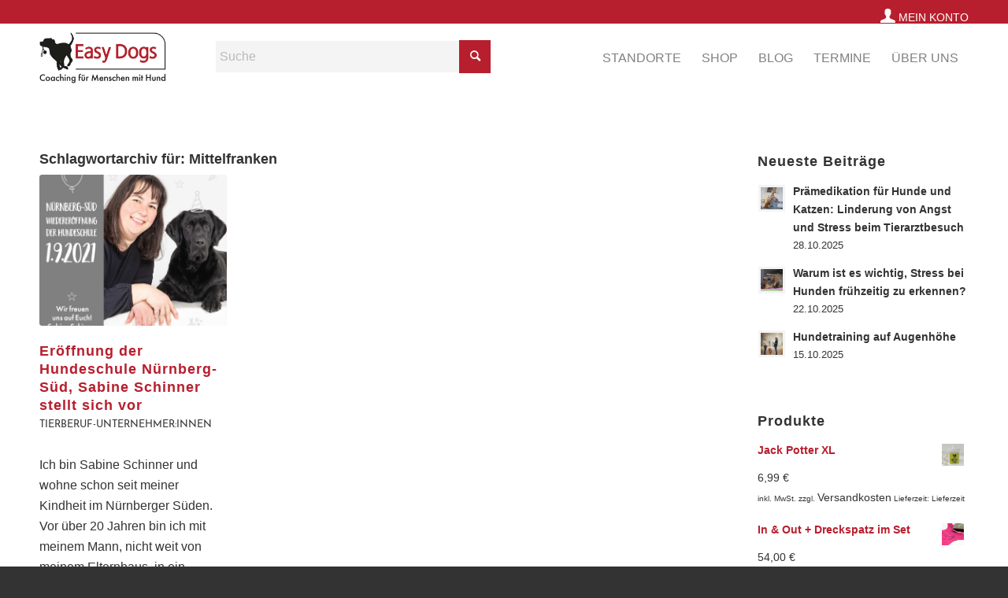

--- FILE ---
content_type: text/html; charset=UTF-8
request_url: https://www.easy-dogs.net/tag/mittelfranken/page/2/
body_size: 29377
content:
<!DOCTYPE html>
<html lang="de" class="html_stretched responsive av-preloader-disabled  html_header_top html_logo_left html_main_nav_header html_menu_right html_custom html_header_sticky html_header_shrinking_disabled html_header_topbar_active html_mobile_menu_tablet html_header_searchicon html_content_align_center html_header_unstick_top_disabled html_header_stretch_disabled html_elegant-blog html_modern-blog html_av-overlay-side html_av-overlay-side-classic html_av-submenu-noclone html_entry_id_54080 av-cookies-no-cookie-consent av-no-preview av-default-lightbox html_text_menu_active av-mobile-menu-switch-default">
<head>
<meta charset="UTF-8" />


<!-- mobile setting -->
<meta name="viewport" content="width=device-width, initial-scale=1">

<!-- Scripts/CSS and wp_head hook -->
<meta name='robots' content='index, follow, max-image-preview:large, max-snippet:-1, max-video-preview:-1' />

	<!-- This site is optimized with the Yoast SEO plugin v26.6 - https://yoast.com/wordpress/plugins/seo/ -->
	<title>Mittelfranken Archive - Seite 2 von 2 - Easy Dogs</title>
	<link rel="canonical" href="https://www.easy-dogs.net/tag/mittelfranken/page/2/" />
	<link rel="prev" href="https://www.easy-dogs.net/tag/mittelfranken/" />
	<meta property="og:locale" content="de_DE" />
	<meta property="og:type" content="article" />
	<meta property="og:title" content="Mittelfranken Archive - Seite 2 von 2 - Easy Dogs" />
	<meta property="og:url" content="https://www.easy-dogs.net/tag/mittelfranken/" />
	<meta property="og:site_name" content="Easy Dogs" />
	<meta name="twitter:card" content="summary_large_image" />
	<script type="application/ld+json" class="yoast-schema-graph">{"@context":"https://schema.org","@graph":[{"@type":"CollectionPage","@id":"https://www.easy-dogs.net/tag/mittelfranken/","url":"https://www.easy-dogs.net/tag/mittelfranken/page/2/","name":"Mittelfranken Archive - Seite 2 von 2 - Easy Dogs","isPartOf":{"@id":"https://www.easy-dogs.net/#website"},"primaryImageOfPage":{"@id":"https://www.easy-dogs.net/tag/mittelfranken/page/2/#primaryimage"},"image":{"@id":"https://www.easy-dogs.net/tag/mittelfranken/page/2/#primaryimage"},"thumbnailUrl":"https://www.easy-dogs.net/wp-content/uploads/SS_Tierschutzhund.png","breadcrumb":{"@id":"https://www.easy-dogs.net/tag/mittelfranken/page/2/#breadcrumb"},"inLanguage":"de"},{"@type":"ImageObject","inLanguage":"de","@id":"https://www.easy-dogs.net/tag/mittelfranken/page/2/#primaryimage","url":"https://www.easy-dogs.net/wp-content/uploads/SS_Tierschutzhund.png","contentUrl":"https://www.easy-dogs.net/wp-content/uploads/SS_Tierschutzhund.png","width":845,"height":321},{"@type":"BreadcrumbList","@id":"https://www.easy-dogs.net/tag/mittelfranken/page/2/#breadcrumb","itemListElement":[{"@type":"ListItem","position":1,"name":"Startseite","item":"https://www.easy-dogs.net/home-2/"},{"@type":"ListItem","position":2,"name":"Mittelfranken"}]},{"@type":"WebSite","@id":"https://www.easy-dogs.net/#website","url":"https://www.easy-dogs.net/","name":"Easy Dogs","description":"Alltagstraining und Hundeschulen für Familienhunde","potentialAction":[{"@type":"SearchAction","target":{"@type":"EntryPoint","urlTemplate":"https://www.easy-dogs.net/?s={search_term_string}"},"query-input":{"@type":"PropertyValueSpecification","valueRequired":true,"valueName":"search_term_string"}}],"inLanguage":"de"}]}</script>
	<!-- / Yoast SEO plugin. -->


<link rel="alternate" type="application/rss+xml" title="Easy Dogs &raquo; Feed" href="https://www.easy-dogs.net/feed/" />
<link rel="alternate" type="application/rss+xml" title="Easy Dogs &raquo; Kommentar-Feed" href="https://www.easy-dogs.net/comments/feed/" />
<link rel="alternate" type="text/calendar" title="Easy Dogs &raquo; iCal Feed" href="https://www.easy-dogs.net/termine/?ical=1" />
<link rel="alternate" type="application/rss+xml" title="Easy Dogs &raquo; Mittelfranken Schlagwort-Feed" href="https://www.easy-dogs.net/tag/mittelfranken/feed/" />
<style id='wp-img-auto-sizes-contain-inline-css' type='text/css'>
img:is([sizes=auto i],[sizes^="auto," i]){contain-intrinsic-size:3000px 1500px}
/*# sourceURL=wp-img-auto-sizes-contain-inline-css */
</style>
<link rel='stylesheet' id='n2go-styles-css' href='https://www.easy-dogs.net/wp-content/plugins/newsletter2go/widget/styles.css?ver=6.9' type='text/css' media='all' />
<link rel='stylesheet' id='tribe-events-pro-mini-calendar-block-styles-css' href='https://www.easy-dogs.net/wp-content/plugins/events-calendar-pro/src/resources/css/tribe-events-pro-mini-calendar-block.min.css?ver=7.3.0' type='text/css' media='all' />
<link rel='stylesheet' id='sbi_styles-css' href='https://www.easy-dogs.net/wp-content/plugins/instagram-feed-pro/css/sbi-styles.css?ver=6.5.1' type='text/css' media='all' />
<link rel='stylesheet' id='wp-block-library-css' href='https://www.easy-dogs.net/wp-includes/css/dist/block-library/style.css?ver=6.9' type='text/css' media='all' />
<link rel='stylesheet' id='wc-blocks-style-css' href='https://www.easy-dogs.net/wp-content/plugins/woocommerce/assets/client/blocks/wc-blocks.css?ver=1767069215' type='text/css' media='all' />
<style id='global-styles-inline-css' type='text/css'>
:root{--wp--preset--aspect-ratio--square: 1;--wp--preset--aspect-ratio--4-3: 4/3;--wp--preset--aspect-ratio--3-4: 3/4;--wp--preset--aspect-ratio--3-2: 3/2;--wp--preset--aspect-ratio--2-3: 2/3;--wp--preset--aspect-ratio--16-9: 16/9;--wp--preset--aspect-ratio--9-16: 9/16;--wp--preset--color--black: #000000;--wp--preset--color--cyan-bluish-gray: #abb8c3;--wp--preset--color--white: #ffffff;--wp--preset--color--pale-pink: #f78da7;--wp--preset--color--vivid-red: #cf2e2e;--wp--preset--color--luminous-vivid-orange: #ff6900;--wp--preset--color--luminous-vivid-amber: #fcb900;--wp--preset--color--light-green-cyan: #7bdcb5;--wp--preset--color--vivid-green-cyan: #00d084;--wp--preset--color--pale-cyan-blue: #8ed1fc;--wp--preset--color--vivid-cyan-blue: #0693e3;--wp--preset--color--vivid-purple: #9b51e0;--wp--preset--color--metallic-red: #b02b2c;--wp--preset--color--maximum-yellow-red: #edae44;--wp--preset--color--yellow-sun: #eeee22;--wp--preset--color--palm-leaf: #83a846;--wp--preset--color--aero: #7bb0e7;--wp--preset--color--old-lavender: #745f7e;--wp--preset--color--steel-teal: #5f8789;--wp--preset--color--raspberry-pink: #d65799;--wp--preset--color--medium-turquoise: #4ecac2;--wp--preset--gradient--vivid-cyan-blue-to-vivid-purple: linear-gradient(135deg,rgb(6,147,227) 0%,rgb(155,81,224) 100%);--wp--preset--gradient--light-green-cyan-to-vivid-green-cyan: linear-gradient(135deg,rgb(122,220,180) 0%,rgb(0,208,130) 100%);--wp--preset--gradient--luminous-vivid-amber-to-luminous-vivid-orange: linear-gradient(135deg,rgb(252,185,0) 0%,rgb(255,105,0) 100%);--wp--preset--gradient--luminous-vivid-orange-to-vivid-red: linear-gradient(135deg,rgb(255,105,0) 0%,rgb(207,46,46) 100%);--wp--preset--gradient--very-light-gray-to-cyan-bluish-gray: linear-gradient(135deg,rgb(238,238,238) 0%,rgb(169,184,195) 100%);--wp--preset--gradient--cool-to-warm-spectrum: linear-gradient(135deg,rgb(74,234,220) 0%,rgb(151,120,209) 20%,rgb(207,42,186) 40%,rgb(238,44,130) 60%,rgb(251,105,98) 80%,rgb(254,248,76) 100%);--wp--preset--gradient--blush-light-purple: linear-gradient(135deg,rgb(255,206,236) 0%,rgb(152,150,240) 100%);--wp--preset--gradient--blush-bordeaux: linear-gradient(135deg,rgb(254,205,165) 0%,rgb(254,45,45) 50%,rgb(107,0,62) 100%);--wp--preset--gradient--luminous-dusk: linear-gradient(135deg,rgb(255,203,112) 0%,rgb(199,81,192) 50%,rgb(65,88,208) 100%);--wp--preset--gradient--pale-ocean: linear-gradient(135deg,rgb(255,245,203) 0%,rgb(182,227,212) 50%,rgb(51,167,181) 100%);--wp--preset--gradient--electric-grass: linear-gradient(135deg,rgb(202,248,128) 0%,rgb(113,206,126) 100%);--wp--preset--gradient--midnight: linear-gradient(135deg,rgb(2,3,129) 0%,rgb(40,116,252) 100%);--wp--preset--font-size--small: 1rem;--wp--preset--font-size--medium: 1.125rem;--wp--preset--font-size--large: 1.75rem;--wp--preset--font-size--x-large: clamp(1.75rem, 3vw, 2.25rem);--wp--preset--spacing--20: 0.44rem;--wp--preset--spacing--30: 0.67rem;--wp--preset--spacing--40: 1rem;--wp--preset--spacing--50: 1.5rem;--wp--preset--spacing--60: 2.25rem;--wp--preset--spacing--70: 3.38rem;--wp--preset--spacing--80: 5.06rem;--wp--preset--shadow--natural: 6px 6px 9px rgba(0, 0, 0, 0.2);--wp--preset--shadow--deep: 12px 12px 50px rgba(0, 0, 0, 0.4);--wp--preset--shadow--sharp: 6px 6px 0px rgba(0, 0, 0, 0.2);--wp--preset--shadow--outlined: 6px 6px 0px -3px rgb(255, 255, 255), 6px 6px rgb(0, 0, 0);--wp--preset--shadow--crisp: 6px 6px 0px rgb(0, 0, 0);}:root { --wp--style--global--content-size: 800px;--wp--style--global--wide-size: 1130px; }:where(body) { margin: 0; }.wp-site-blocks > .alignleft { float: left; margin-right: 2em; }.wp-site-blocks > .alignright { float: right; margin-left: 2em; }.wp-site-blocks > .aligncenter { justify-content: center; margin-left: auto; margin-right: auto; }:where(.is-layout-flex){gap: 0.5em;}:where(.is-layout-grid){gap: 0.5em;}.is-layout-flow > .alignleft{float: left;margin-inline-start: 0;margin-inline-end: 2em;}.is-layout-flow > .alignright{float: right;margin-inline-start: 2em;margin-inline-end: 0;}.is-layout-flow > .aligncenter{margin-left: auto !important;margin-right: auto !important;}.is-layout-constrained > .alignleft{float: left;margin-inline-start: 0;margin-inline-end: 2em;}.is-layout-constrained > .alignright{float: right;margin-inline-start: 2em;margin-inline-end: 0;}.is-layout-constrained > .aligncenter{margin-left: auto !important;margin-right: auto !important;}.is-layout-constrained > :where(:not(.alignleft):not(.alignright):not(.alignfull)){max-width: var(--wp--style--global--content-size);margin-left: auto !important;margin-right: auto !important;}.is-layout-constrained > .alignwide{max-width: var(--wp--style--global--wide-size);}body .is-layout-flex{display: flex;}.is-layout-flex{flex-wrap: wrap;align-items: center;}.is-layout-flex > :is(*, div){margin: 0;}body .is-layout-grid{display: grid;}.is-layout-grid > :is(*, div){margin: 0;}body{padding-top: 0px;padding-right: 0px;padding-bottom: 0px;padding-left: 0px;}a:where(:not(.wp-element-button)){text-decoration: underline;}:root :where(.wp-element-button, .wp-block-button__link){background-color: #32373c;border-width: 0;color: #fff;font-family: inherit;font-size: inherit;font-style: inherit;font-weight: inherit;letter-spacing: inherit;line-height: inherit;padding-top: calc(0.667em + 2px);padding-right: calc(1.333em + 2px);padding-bottom: calc(0.667em + 2px);padding-left: calc(1.333em + 2px);text-decoration: none;text-transform: inherit;}.has-black-color{color: var(--wp--preset--color--black) !important;}.has-cyan-bluish-gray-color{color: var(--wp--preset--color--cyan-bluish-gray) !important;}.has-white-color{color: var(--wp--preset--color--white) !important;}.has-pale-pink-color{color: var(--wp--preset--color--pale-pink) !important;}.has-vivid-red-color{color: var(--wp--preset--color--vivid-red) !important;}.has-luminous-vivid-orange-color{color: var(--wp--preset--color--luminous-vivid-orange) !important;}.has-luminous-vivid-amber-color{color: var(--wp--preset--color--luminous-vivid-amber) !important;}.has-light-green-cyan-color{color: var(--wp--preset--color--light-green-cyan) !important;}.has-vivid-green-cyan-color{color: var(--wp--preset--color--vivid-green-cyan) !important;}.has-pale-cyan-blue-color{color: var(--wp--preset--color--pale-cyan-blue) !important;}.has-vivid-cyan-blue-color{color: var(--wp--preset--color--vivid-cyan-blue) !important;}.has-vivid-purple-color{color: var(--wp--preset--color--vivid-purple) !important;}.has-metallic-red-color{color: var(--wp--preset--color--metallic-red) !important;}.has-maximum-yellow-red-color{color: var(--wp--preset--color--maximum-yellow-red) !important;}.has-yellow-sun-color{color: var(--wp--preset--color--yellow-sun) !important;}.has-palm-leaf-color{color: var(--wp--preset--color--palm-leaf) !important;}.has-aero-color{color: var(--wp--preset--color--aero) !important;}.has-old-lavender-color{color: var(--wp--preset--color--old-lavender) !important;}.has-steel-teal-color{color: var(--wp--preset--color--steel-teal) !important;}.has-raspberry-pink-color{color: var(--wp--preset--color--raspberry-pink) !important;}.has-medium-turquoise-color{color: var(--wp--preset--color--medium-turquoise) !important;}.has-black-background-color{background-color: var(--wp--preset--color--black) !important;}.has-cyan-bluish-gray-background-color{background-color: var(--wp--preset--color--cyan-bluish-gray) !important;}.has-white-background-color{background-color: var(--wp--preset--color--white) !important;}.has-pale-pink-background-color{background-color: var(--wp--preset--color--pale-pink) !important;}.has-vivid-red-background-color{background-color: var(--wp--preset--color--vivid-red) !important;}.has-luminous-vivid-orange-background-color{background-color: var(--wp--preset--color--luminous-vivid-orange) !important;}.has-luminous-vivid-amber-background-color{background-color: var(--wp--preset--color--luminous-vivid-amber) !important;}.has-light-green-cyan-background-color{background-color: var(--wp--preset--color--light-green-cyan) !important;}.has-vivid-green-cyan-background-color{background-color: var(--wp--preset--color--vivid-green-cyan) !important;}.has-pale-cyan-blue-background-color{background-color: var(--wp--preset--color--pale-cyan-blue) !important;}.has-vivid-cyan-blue-background-color{background-color: var(--wp--preset--color--vivid-cyan-blue) !important;}.has-vivid-purple-background-color{background-color: var(--wp--preset--color--vivid-purple) !important;}.has-metallic-red-background-color{background-color: var(--wp--preset--color--metallic-red) !important;}.has-maximum-yellow-red-background-color{background-color: var(--wp--preset--color--maximum-yellow-red) !important;}.has-yellow-sun-background-color{background-color: var(--wp--preset--color--yellow-sun) !important;}.has-palm-leaf-background-color{background-color: var(--wp--preset--color--palm-leaf) !important;}.has-aero-background-color{background-color: var(--wp--preset--color--aero) !important;}.has-old-lavender-background-color{background-color: var(--wp--preset--color--old-lavender) !important;}.has-steel-teal-background-color{background-color: var(--wp--preset--color--steel-teal) !important;}.has-raspberry-pink-background-color{background-color: var(--wp--preset--color--raspberry-pink) !important;}.has-medium-turquoise-background-color{background-color: var(--wp--preset--color--medium-turquoise) !important;}.has-black-border-color{border-color: var(--wp--preset--color--black) !important;}.has-cyan-bluish-gray-border-color{border-color: var(--wp--preset--color--cyan-bluish-gray) !important;}.has-white-border-color{border-color: var(--wp--preset--color--white) !important;}.has-pale-pink-border-color{border-color: var(--wp--preset--color--pale-pink) !important;}.has-vivid-red-border-color{border-color: var(--wp--preset--color--vivid-red) !important;}.has-luminous-vivid-orange-border-color{border-color: var(--wp--preset--color--luminous-vivid-orange) !important;}.has-luminous-vivid-amber-border-color{border-color: var(--wp--preset--color--luminous-vivid-amber) !important;}.has-light-green-cyan-border-color{border-color: var(--wp--preset--color--light-green-cyan) !important;}.has-vivid-green-cyan-border-color{border-color: var(--wp--preset--color--vivid-green-cyan) !important;}.has-pale-cyan-blue-border-color{border-color: var(--wp--preset--color--pale-cyan-blue) !important;}.has-vivid-cyan-blue-border-color{border-color: var(--wp--preset--color--vivid-cyan-blue) !important;}.has-vivid-purple-border-color{border-color: var(--wp--preset--color--vivid-purple) !important;}.has-metallic-red-border-color{border-color: var(--wp--preset--color--metallic-red) !important;}.has-maximum-yellow-red-border-color{border-color: var(--wp--preset--color--maximum-yellow-red) !important;}.has-yellow-sun-border-color{border-color: var(--wp--preset--color--yellow-sun) !important;}.has-palm-leaf-border-color{border-color: var(--wp--preset--color--palm-leaf) !important;}.has-aero-border-color{border-color: var(--wp--preset--color--aero) !important;}.has-old-lavender-border-color{border-color: var(--wp--preset--color--old-lavender) !important;}.has-steel-teal-border-color{border-color: var(--wp--preset--color--steel-teal) !important;}.has-raspberry-pink-border-color{border-color: var(--wp--preset--color--raspberry-pink) !important;}.has-medium-turquoise-border-color{border-color: var(--wp--preset--color--medium-turquoise) !important;}.has-vivid-cyan-blue-to-vivid-purple-gradient-background{background: var(--wp--preset--gradient--vivid-cyan-blue-to-vivid-purple) !important;}.has-light-green-cyan-to-vivid-green-cyan-gradient-background{background: var(--wp--preset--gradient--light-green-cyan-to-vivid-green-cyan) !important;}.has-luminous-vivid-amber-to-luminous-vivid-orange-gradient-background{background: var(--wp--preset--gradient--luminous-vivid-amber-to-luminous-vivid-orange) !important;}.has-luminous-vivid-orange-to-vivid-red-gradient-background{background: var(--wp--preset--gradient--luminous-vivid-orange-to-vivid-red) !important;}.has-very-light-gray-to-cyan-bluish-gray-gradient-background{background: var(--wp--preset--gradient--very-light-gray-to-cyan-bluish-gray) !important;}.has-cool-to-warm-spectrum-gradient-background{background: var(--wp--preset--gradient--cool-to-warm-spectrum) !important;}.has-blush-light-purple-gradient-background{background: var(--wp--preset--gradient--blush-light-purple) !important;}.has-blush-bordeaux-gradient-background{background: var(--wp--preset--gradient--blush-bordeaux) !important;}.has-luminous-dusk-gradient-background{background: var(--wp--preset--gradient--luminous-dusk) !important;}.has-pale-ocean-gradient-background{background: var(--wp--preset--gradient--pale-ocean) !important;}.has-electric-grass-gradient-background{background: var(--wp--preset--gradient--electric-grass) !important;}.has-midnight-gradient-background{background: var(--wp--preset--gradient--midnight) !important;}.has-small-font-size{font-size: var(--wp--preset--font-size--small) !important;}.has-medium-font-size{font-size: var(--wp--preset--font-size--medium) !important;}.has-large-font-size{font-size: var(--wp--preset--font-size--large) !important;}.has-x-large-font-size{font-size: var(--wp--preset--font-size--x-large) !important;}
/*# sourceURL=global-styles-inline-css */
</style>
<style id='core-block-supports-inline-css' type='text/css'>
/**
 * Core styles: block-supports
 */

/*# sourceURL=core-block-supports-inline-css */
</style>

<link rel='stylesheet' id='mpp_gutenberg-css' href='https://www.easy-dogs.net/wp-content/plugins/profile-builder/add-ons-free/user-profile-picture/dist/blocks.style.build.css?ver=2.6.0' type='text/css' media='all' />
<link rel='stylesheet' id='ctf_styles-css' href='https://www.easy-dogs.net/wp-content/plugins/custom-twitter-feeds-pro/css/ctf-styles.min.css?ver=1.11' type='text/css' media='all' />
<style id='woocommerce-inline-inline-css' type='text/css'>
.woocommerce form .form-row .required { visibility: visible; }
/*# sourceURL=woocommerce-inline-inline-css */
</style>
<link rel='stylesheet' id='gateway-css' href='https://www.easy-dogs.net/wp-content/plugins/woocommerce-paypal-payments/modules/ppcp-button/assets/css/gateway.css?ver=3.3.1' type='text/css' media='all' />
<link rel='stylesheet' id='tribe-list-venues-organizers-shortcodes-css' href='https://www.easy-dogs.net/wp-content/plugins/tribe-ext-list-venues-organizers-shortcodes/src/resources/css/tribe-list-venues-organizers-shortcodes.css?ver=6.9' type='text/css' media='all' />
<link rel='stylesheet' id='ec-style-css' href='https://www.easy-dogs.net/wp-content/themes/enfold-child-master/style.css?ver=6.9' type='text/css' media='all' />
<link rel='stylesheet' id='mediaelement-css' href='https://www.easy-dogs.net/wp-includes/js/mediaelement/mediaelementplayer-legacy.min.css?ver=4.2.17' type='text/css' media='all' />
<link rel='stylesheet' id='wp-mediaelement-css' href='https://www.easy-dogs.net/wp-includes/js/mediaelement/wp-mediaelement.css?ver=6.9' type='text/css' media='all' />
<link rel='stylesheet' id='meks-author-widget-css' href='https://www.easy-dogs.net/wp-content/plugins/meks-smart-author-widget/css/style.css?ver=1.1.5' type='text/css' media='all' />
<link rel='stylesheet' id='borlabs-cookie-css' href='https://www.easy-dogs.net/wp-content/cache/borlabs-cookie/borlabs-cookie_1_de.css?ver=2.3.5-11' type='text/css' media='all' />
<link rel='stylesheet' id='wc-pb-checkout-blocks-css' href='https://www.easy-dogs.net/wp-content/plugins/woocommerce-product-bundles/assets/css/frontend/checkout-blocks.css?ver=1767068486' type='text/css' media='all' />
<style id='wc-pb-checkout-blocks-inline-css' type='text/css'>
table.wc-block-cart-items .wc-block-cart-items__row.is-bundle__meta_hidden .wc-block-components-product-details__beinhaltet, .wc-block-components-order-summary-item.is-bundle__meta_hidden .wc-block-components-product-details__beinhaltet { display:none; } table.wc-block-cart-items .wc-block-cart-items__row.is-bundle .wc-block-components-product-details__beinhaltet .wc-block-components-product-details__name, .wc-block-components-order-summary-item.is-bundle .wc-block-components-product-details__beinhaltet .wc-block-components-product-details__name { display:block; margin-bottom: 0.5em } table.wc-block-cart-items .wc-block-cart-items__row.is-bundle .wc-block-components-product-details__beinhaltet:not(:first-of-type) .wc-block-components-product-details__name, .wc-block-components-order-summary-item.is-bundle .wc-block-components-product-details__beinhaltet:not(:first-of-type) .wc-block-components-product-details__name { display:none } table.wc-block-cart-items .wc-block-cart-items__row.is-bundle .wc-block-components-product-details__beinhaltet + li:not( .wc-block-components-product-details__beinhaltet ), .wc-block-components-order-summary-item.is-bundle .wc-block-components-product-details__beinhaltet + li:not( .wc-block-components-product-details__beinhaltet ) { margin-top:0.5em }
/*# sourceURL=wc-pb-checkout-blocks-inline-css */
</style>
<link rel='stylesheet' id='woocommerce-gzd-layout-css' href='https://www.easy-dogs.net/wp-content/plugins/woocommerce-germanized/build/static/layout-styles.css?ver=3.20.4' type='text/css' media='all' />
<style id='woocommerce-gzd-layout-inline-css' type='text/css'>
.woocommerce-checkout .shop_table { background-color: #eeeeee; } .product p.deposit-packaging-type { font-size: 1.25em !important; } p.woocommerce-shipping-destination { display: none; }
                .wc-gzd-nutri-score-value-a {
                    background: url(https://www.easy-dogs.net/wp-content/plugins/woocommerce-germanized/assets/images/nutri-score-a.svg) no-repeat;
                }
                .wc-gzd-nutri-score-value-b {
                    background: url(https://www.easy-dogs.net/wp-content/plugins/woocommerce-germanized/assets/images/nutri-score-b.svg) no-repeat;
                }
                .wc-gzd-nutri-score-value-c {
                    background: url(https://www.easy-dogs.net/wp-content/plugins/woocommerce-germanized/assets/images/nutri-score-c.svg) no-repeat;
                }
                .wc-gzd-nutri-score-value-d {
                    background: url(https://www.easy-dogs.net/wp-content/plugins/woocommerce-germanized/assets/images/nutri-score-d.svg) no-repeat;
                }
                .wc-gzd-nutri-score-value-e {
                    background: url(https://www.easy-dogs.net/wp-content/plugins/woocommerce-germanized/assets/images/nutri-score-e.svg) no-repeat;
                }
            
/*# sourceURL=woocommerce-gzd-layout-inline-css */
</style>
<link rel='stylesheet' id='wc-bundle-style-css' href='https://www.easy-dogs.net/wp-content/plugins/woocommerce-product-bundles/assets/css/frontend/woocommerce.css?ver=8.5.5' type='text/css' media='all' />
<link rel='stylesheet' id='avia-merged-styles-css' href='https://www.easy-dogs.net/wp-content/uploads/dynamic_avia/avia-merged-styles-b1b5ac5d4bb28a84ff26b34b0f5643de---69535990a5e36.css' type='text/css' media='all' />
<style id='teccc-nofile-stylesheet-inline-css' type='text/css'>

.teccc-legend a, .tribe-events-calendar a, #tribe-events-content .tribe-events-tooltip h4
{
	font-weight: bold;
}

.tribe-events-list .vevent.hentry h2 {
	padding-left: 5px;
}


@media only screen and (max-width: 768px) {
	.tribe-events-calendar td .hentry,
	.tribe-events-calendar td .type-tribe_events {
		display: block;
	}

	h3.entry-title.summary,
	h3.tribe-events-month-event-title,
	.tribe-events-calendar .tribe-events-has-events:after {
		display: none;
	}

	.tribe-events-calendar .mobile-trigger .tribe-events-tooltip {
		display: none !important;
	}
}

.tribe-grid-body div[id*="tribe-events-event-"][class*="tribe-events-category-"].tribe-events-week-hourly-single
{ border-right: 1px solid #000; }

.tribe-events .tribe-events-calendar-month__multiday-event-bar,
.tribe-events .tribe-events-calendar-month__multiday-event-bar-inner,
.tribe-events-calendar-month__multiday-event-wrapper
{ background-color: #F7F6F6; }

.tribe-events-pro .tribe-events-pro-week-grid__multiday-event-bar,
.tribe-events-pro .tribe-events-pro-week-grid__multiday-event-wrapper
{ background-color: #F7F6F6 !important; }

.tribe-events-calendar-month__multiday-event-wrapper.tribe-events-calendar-month__multiday-event--empty
{ background-color: transparent !important; }

.tribe-events-pro-week-grid__multiday-event-wrapper.tribe-events-pro-week-grid__multiday-event--empty
{ background-color: transparent !important; }

.tribe-common--breakpoint-medium.tribe-events .tribe-events-calendar-list__event-datetime-featured-text,
.tribe-events-calendar-month-mobile-events__mobile-event-datetime-featured-text,
.tribe-events-calendar-day__event-datetime-featured-text,
.tribe-common-c-svgicon--featured
{ color: transparent !important; }

.tribe-events-calendar-list__event-date-tag-datetime:after, 
.tribe-events-widget-events-list__event-date-tag-datetime:after, 
.tribe-events .tribe-events-calendar-day__event--featured:after,
.tribe-events .tribe-events-calendar-month__calendar-event--featured:before
{ background-color: transparent !important; }

.tribe-events-pro .tribe-events-pro-photo__event-datetime-featured-text,
.tribe-events-pro .tribe-events-pro-map__event-datetime-featured-text
{ color: transparent !important; }

.tribe-events-pro .tribe-events-pro-week-grid__event--featured .tribe-events-pro-week-grid__event-link-inner:before
{ background-color: transparent !important; }


	
		.tribe-events-category-traunsee h2.tribe-events-list-event-title.entry-title a,
.tribe-events-category-traunsee h2.tribe-events-list-event-title a,
.tribe-events-category-traunsee h3.tribe-events-list-event-title a,
.tribe-event-featured .tribe-events-category-traunsee h3.tribe-events-list-event-title a,
.tribe-events-list .tribe-events-loop .tribe-event-featured.tribe-events-category-traunsee h3.tribe-events-list-event-title a,	.tribe-events-shortcode .tribe-events-month table .type-tribe_events.tribe-events-category-traunsee,		.tribe-events-list .tribe-events-loop .tribe-event-featured.tribe-events-category-traunsee h3.tribe-events-list-event-title a:hover,
#tribe-events-content table.tribe-events-calendar .type-tribe_events.tribe-events-category-traunsee.tribe-event-featured h3.tribe-events-month-event-title a:hover,	.tribe-events-category-traunsee .tribe-events-map-event-title a:link,
.tribe-events-category-traunsee .tribe-events-map-event-title a:visited,	#tribe-events-content div.tribe-events-category-traunsee.hentry.vevent h3.entry-title a,
.tribe-grid-body .tribe-events-category-traunsee a,
.tribe-grid-body .type-tribe_events.tribe-events-category-traunsee a,
.tribe-grid-allday .tribe-events-category-traunsee a,	.tribe-events-adv-list-widget .tribe-events-category-traunsee h2 a:link,
.tribe-events-adv-list-widget .tribe-events-category-traunsee h2 a:visited,
.tribe-mini-calendar-list-wrapper .tribe-events-category-traunsee h2 a:link,
.tribe-mini-calendar-list-wrapper .tribe-events-category-traunsee h2 a:visited,
.tribe-events-category-traunsee.tribe-event-featured .tribe-mini-calendar-event .tribe-events-title a,
.tribe-venue-widget-list li.tribe-events-category-traunsee h4 a:link,
.tribe-venue-widget-list li.tribe-events-category-traunsee h4 a:visited,	.teccc-legend li.tribe_events_cat-traunsee a,
.tribe-common article.tribe_events_cat-traunsee h3 a,
.tribe-common article.tribe_events_cat-traunsee h3 a:link,
.tribe-common article.tribe_events_cat-traunsee h3 a:visited,
article.tribe-events-calendar-month__multiday-event.tribe_events_cat-traunsee h3,	#tribe-events-content table.tribe-events-calendar .tribe-event-featured.tribe-events-category-traunsee .tribe-events-month-event-title a,
.teccc-legend li.tribe-events-category-traunsee a,
.tribe-events-calendar .tribe-events-category-traunsee a,
#tribe-events-content .teccc-legend li.tribe-events-category-traunsee a,
#tribe-events-content .tribe-events-calendar .tribe-events-category-traunsee a,
.type-tribe_events.tribe-events-category-traunsee h2 a,
.tribe-events-category-traunsee > div.hentry.vevent > h3.entry-title a,
.tribe-events-mobile.tribe-events-category-traunsee h4 a
{
		text-decoration: none;
}

		.tribe-events-category-traunsee h3.tribe-events-list-event-title,		.tribe-events-shortcode .tribe-events-month table .type-tribe_events.tribe-events-category-traunsee,	.tribe-events-category-traunsee .tribe-events-map-event-title a:link,
.tribe-events-category-traunsee .tribe-events-map-event-title a:visited,
article.tribe-events-pro-map__event-card.tribe_events_cat-traunsee h3,
article.tribe-events-pro-photo__event.tribe_events_cat-traunsee h3,	.tribe-grid-body .tribe-events-week-hourly-single:hover.tribe-events-category-traunsee,
.tribe-grid-body .tribe-events-week-hourly-single.tribe-events-category-traunsee,
.tribe-grid-allday .tribe-events-week-allday-single.tribe-events-category-traunsee,
article.tribe-events-pro-week-grid__event.tribe_events_cat-traunsee h3,
article.tribe-events-pro-week-mobile-events__event.tribe_events_cat-traunsee h3,
article.tribe-events-pro-week-grid__multiday-event.tribe_events_cat-traunsee h3,
article.tribe-events-pro-week-grid__multiday-event.tribe_events_cat-traunsee .tribe-events-pro-week-grid__multiday-event-bar-inner h3,
article.tribe-events-pro-week-grid__multiday-event.tribe_events_cat-traunsee .tribe-events-pro-week-grid__multiday-event-bar-inner,	.tribe-common article.tribe_events_cat-traunsee h3.tribe-events-pro-summary__event-title,	.tribe-mini-calendar td.tribe-events-has-events.tribe-events-category-traunsee,
.tribe-events-adv-list-widget .tribe-events-category-traunsee h2,
.tribe-venue-widget-list li.tribe-events-category-traunsee h4,	.teccc-legend li.tribe_events_cat-traunsee,
article.tribe_events_cat-traunsee header.tribe-events-widget-events-list__event-header h3,
article.tribe-events-calendar-month__calendar-event.tribe_events_cat-traunsee h3,
article.tribe-events-calendar-month__multiday-event.tribe_events_cat-traunsee .tribe-events-calendar-month__multiday-event-bar-inner,
article.tribe-events-calendar-month-mobile-events__mobile-event.tribe_events_cat-traunsee h3,
article.tribe-events-calendar-day__event.tribe_events_cat-traunsee h3,
article.tribe-events-calendar-list__event.tribe_events_cat-traunsee h3,
article.tribe-events-calendar-latest-past__event.tribe_events_cat-traunsee h3,	.events-archive.events-gridview #tribe-events-content table .type-tribe_events.tribe-events-category-traunsee,
.teccc-legend li.tribe-events-category-traunsee,
.tribe-events-calendar .tribe-events-category-traunsee,
.type-tribe_events.tribe-events-category-traunsee h2,
.tribe-events-category-traunsee > div.hentry.vevent > h3.entry-title,
.tribe-events-mobile.tribe-events-category-traunsee h4
{
				border-left: 5px solid #4f6982;
			border-right: 5px solid transparent;
		line-height: 1.4em;
	padding-left: 5px;
	padding-bottom: 2px;
}

	.tribe-events-calendar .tribe-event-featured.tribe-events-category-traunsee,
#tribe-events-content table.tribe-events-calendar .type-tribe_events.tribe-event-featured.tribe-events-category-traunsee,
.tribe-grid-body div[id*='tribe-events-event-'][class*='tribe-events-category-'].tribe-events-week-hourly-single.tribe-event-featured
{ border-right: 5px solid transparent }

	
	article.tribe-events-pro-week-grid__multiday-event.tribe_events_cat-traunsee h3
{ border-left: 0px solid transparent !important; }

	.tribe-events-category-traunsee .tribe-events-map-event-title a:link,
.tribe-events-category-traunsee .tribe-events-map-event-title a:visited,	.tribe-events-adv-list-widget .tribe-events-category-traunsee h2 a:link,
.tribe-events-adv-list-widget .tribe-events-category-traunsee h2 a:visited,
.tribe-mini-calendar-list-wrapper .tribe-events-category-traunsee h2 a:link,
.tribe-mini-calendar-list-wrapper .tribe-events-category-traunsee h2 a:visited,
.tribe-events-category-traunsee.tribe-event-featured .tribe-mini-calendar-event .tribe-events-title a,
.tribe-venue-widget-list li.tribe-events-category-traunsee h4 a:link,
.tribe-venue-widget-list li.tribe-events-category-traunsee h4 a:visited,	.tribe-events-category-traunsee h2.tribe-events-list-event-title.entry-title a,
.tribe-events-category-traunsee h2.tribe-events-list-event-title a,
.tribe-events-category-traunsee h3.tribe-events-list-event-title a,
.tribe-event-featured .tribe-events-category-traunsee h3.tribe-events-list-event-title a,
.tribe-events-list .tribe-events-loop .tribe-event-featured.tribe-events-category-traunsee h3.tribe-events-list-event-title a
{
	width: auto;
	display: block;
}
	
		.tribe-events-category-schweinfurt h2.tribe-events-list-event-title.entry-title a,
.tribe-events-category-schweinfurt h2.tribe-events-list-event-title a,
.tribe-events-category-schweinfurt h3.tribe-events-list-event-title a,
.tribe-event-featured .tribe-events-category-schweinfurt h3.tribe-events-list-event-title a,
.tribe-events-list .tribe-events-loop .tribe-event-featured.tribe-events-category-schweinfurt h3.tribe-events-list-event-title a,	.tribe-events-shortcode .tribe-events-month table .type-tribe_events.tribe-events-category-schweinfurt,		.tribe-events-list .tribe-events-loop .tribe-event-featured.tribe-events-category-schweinfurt h3.tribe-events-list-event-title a:hover,
#tribe-events-content table.tribe-events-calendar .type-tribe_events.tribe-events-category-schweinfurt.tribe-event-featured h3.tribe-events-month-event-title a:hover,	.tribe-events-category-schweinfurt .tribe-events-map-event-title a:link,
.tribe-events-category-schweinfurt .tribe-events-map-event-title a:visited,	#tribe-events-content div.tribe-events-category-schweinfurt.hentry.vevent h3.entry-title a,
.tribe-grid-body .tribe-events-category-schweinfurt a,
.tribe-grid-body .type-tribe_events.tribe-events-category-schweinfurt a,
.tribe-grid-allday .tribe-events-category-schweinfurt a,	.tribe-events-adv-list-widget .tribe-events-category-schweinfurt h2 a:link,
.tribe-events-adv-list-widget .tribe-events-category-schweinfurt h2 a:visited,
.tribe-mini-calendar-list-wrapper .tribe-events-category-schweinfurt h2 a:link,
.tribe-mini-calendar-list-wrapper .tribe-events-category-schweinfurt h2 a:visited,
.tribe-events-category-schweinfurt.tribe-event-featured .tribe-mini-calendar-event .tribe-events-title a,
.tribe-venue-widget-list li.tribe-events-category-schweinfurt h4 a:link,
.tribe-venue-widget-list li.tribe-events-category-schweinfurt h4 a:visited,	.teccc-legend li.tribe_events_cat-schweinfurt a,
.tribe-common article.tribe_events_cat-schweinfurt h3 a,
.tribe-common article.tribe_events_cat-schweinfurt h3 a:link,
.tribe-common article.tribe_events_cat-schweinfurt h3 a:visited,
article.tribe-events-calendar-month__multiday-event.tribe_events_cat-schweinfurt h3,	#tribe-events-content table.tribe-events-calendar .tribe-event-featured.tribe-events-category-schweinfurt .tribe-events-month-event-title a,
.teccc-legend li.tribe-events-category-schweinfurt a,
.tribe-events-calendar .tribe-events-category-schweinfurt a,
#tribe-events-content .teccc-legend li.tribe-events-category-schweinfurt a,
#tribe-events-content .tribe-events-calendar .tribe-events-category-schweinfurt a,
.type-tribe_events.tribe-events-category-schweinfurt h2 a,
.tribe-events-category-schweinfurt > div.hentry.vevent > h3.entry-title a,
.tribe-events-mobile.tribe-events-category-schweinfurt h4 a
{
		text-decoration: none;
}

		.tribe-events-category-schweinfurt h3.tribe-events-list-event-title,		.tribe-events-shortcode .tribe-events-month table .type-tribe_events.tribe-events-category-schweinfurt,	.tribe-events-category-schweinfurt .tribe-events-map-event-title a:link,
.tribe-events-category-schweinfurt .tribe-events-map-event-title a:visited,
article.tribe-events-pro-map__event-card.tribe_events_cat-schweinfurt h3,
article.tribe-events-pro-photo__event.tribe_events_cat-schweinfurt h3,	.tribe-grid-body .tribe-events-week-hourly-single:hover.tribe-events-category-schweinfurt,
.tribe-grid-body .tribe-events-week-hourly-single.tribe-events-category-schweinfurt,
.tribe-grid-allday .tribe-events-week-allday-single.tribe-events-category-schweinfurt,
article.tribe-events-pro-week-grid__event.tribe_events_cat-schweinfurt h3,
article.tribe-events-pro-week-mobile-events__event.tribe_events_cat-schweinfurt h3,
article.tribe-events-pro-week-grid__multiday-event.tribe_events_cat-schweinfurt h3,
article.tribe-events-pro-week-grid__multiday-event.tribe_events_cat-schweinfurt .tribe-events-pro-week-grid__multiday-event-bar-inner h3,
article.tribe-events-pro-week-grid__multiday-event.tribe_events_cat-schweinfurt .tribe-events-pro-week-grid__multiday-event-bar-inner,	.tribe-common article.tribe_events_cat-schweinfurt h3.tribe-events-pro-summary__event-title,	.tribe-mini-calendar td.tribe-events-has-events.tribe-events-category-schweinfurt,
.tribe-events-adv-list-widget .tribe-events-category-schweinfurt h2,
.tribe-venue-widget-list li.tribe-events-category-schweinfurt h4,	.teccc-legend li.tribe_events_cat-schweinfurt,
article.tribe_events_cat-schweinfurt header.tribe-events-widget-events-list__event-header h3,
article.tribe-events-calendar-month__calendar-event.tribe_events_cat-schweinfurt h3,
article.tribe-events-calendar-month__multiday-event.tribe_events_cat-schweinfurt .tribe-events-calendar-month__multiday-event-bar-inner,
article.tribe-events-calendar-month-mobile-events__mobile-event.tribe_events_cat-schweinfurt h3,
article.tribe-events-calendar-day__event.tribe_events_cat-schweinfurt h3,
article.tribe-events-calendar-list__event.tribe_events_cat-schweinfurt h3,
article.tribe-events-calendar-latest-past__event.tribe_events_cat-schweinfurt h3,	.events-archive.events-gridview #tribe-events-content table .type-tribe_events.tribe-events-category-schweinfurt,
.teccc-legend li.tribe-events-category-schweinfurt,
.tribe-events-calendar .tribe-events-category-schweinfurt,
.type-tribe_events.tribe-events-category-schweinfurt h2,
.tribe-events-category-schweinfurt > div.hentry.vevent > h3.entry-title,
.tribe-events-mobile.tribe-events-category-schweinfurt h4
{
				border-left: 5px solid #064622;
			border-right: 5px solid transparent;
		line-height: 1.4em;
	padding-left: 5px;
	padding-bottom: 2px;
}

	.tribe-events-calendar .tribe-event-featured.tribe-events-category-schweinfurt,
#tribe-events-content table.tribe-events-calendar .type-tribe_events.tribe-event-featured.tribe-events-category-schweinfurt,
.tribe-grid-body div[id*='tribe-events-event-'][class*='tribe-events-category-'].tribe-events-week-hourly-single.tribe-event-featured
{ border-right: 5px solid transparent }

	
	article.tribe-events-pro-week-grid__multiday-event.tribe_events_cat-schweinfurt h3
{ border-left: 0px solid transparent !important; }

	.tribe-events-category-schweinfurt .tribe-events-map-event-title a:link,
.tribe-events-category-schweinfurt .tribe-events-map-event-title a:visited,	.tribe-events-adv-list-widget .tribe-events-category-schweinfurt h2 a:link,
.tribe-events-adv-list-widget .tribe-events-category-schweinfurt h2 a:visited,
.tribe-mini-calendar-list-wrapper .tribe-events-category-schweinfurt h2 a:link,
.tribe-mini-calendar-list-wrapper .tribe-events-category-schweinfurt h2 a:visited,
.tribe-events-category-schweinfurt.tribe-event-featured .tribe-mini-calendar-event .tribe-events-title a,
.tribe-venue-widget-list li.tribe-events-category-schweinfurt h4 a:link,
.tribe-venue-widget-list li.tribe-events-category-schweinfurt h4 a:visited,	.tribe-events-category-schweinfurt h2.tribe-events-list-event-title.entry-title a,
.tribe-events-category-schweinfurt h2.tribe-events-list-event-title a,
.tribe-events-category-schweinfurt h3.tribe-events-list-event-title a,
.tribe-event-featured .tribe-events-category-schweinfurt h3.tribe-events-list-event-title a,
.tribe-events-list .tribe-events-loop .tribe-event-featured.tribe-events-category-schweinfurt h3.tribe-events-list-event-title a
{
	width: auto;
	display: block;
}
	
		.tribe-events-category-dani-maier h2.tribe-events-list-event-title.entry-title a,
.tribe-events-category-dani-maier h2.tribe-events-list-event-title a,
.tribe-events-category-dani-maier h3.tribe-events-list-event-title a,
.tribe-event-featured .tribe-events-category-dani-maier h3.tribe-events-list-event-title a,
.tribe-events-list .tribe-events-loop .tribe-event-featured.tribe-events-category-dani-maier h3.tribe-events-list-event-title a,	.tribe-events-shortcode .tribe-events-month table .type-tribe_events.tribe-events-category-dani-maier,		.tribe-events-list .tribe-events-loop .tribe-event-featured.tribe-events-category-dani-maier h3.tribe-events-list-event-title a:hover,
#tribe-events-content table.tribe-events-calendar .type-tribe_events.tribe-events-category-dani-maier.tribe-event-featured h3.tribe-events-month-event-title a:hover,	.tribe-events-category-dani-maier .tribe-events-map-event-title a:link,
.tribe-events-category-dani-maier .tribe-events-map-event-title a:visited,	#tribe-events-content div.tribe-events-category-dani-maier.hentry.vevent h3.entry-title a,
.tribe-grid-body .tribe-events-category-dani-maier a,
.tribe-grid-body .type-tribe_events.tribe-events-category-dani-maier a,
.tribe-grid-allday .tribe-events-category-dani-maier a,	.tribe-events-adv-list-widget .tribe-events-category-dani-maier h2 a:link,
.tribe-events-adv-list-widget .tribe-events-category-dani-maier h2 a:visited,
.tribe-mini-calendar-list-wrapper .tribe-events-category-dani-maier h2 a:link,
.tribe-mini-calendar-list-wrapper .tribe-events-category-dani-maier h2 a:visited,
.tribe-events-category-dani-maier.tribe-event-featured .tribe-mini-calendar-event .tribe-events-title a,
.tribe-venue-widget-list li.tribe-events-category-dani-maier h4 a:link,
.tribe-venue-widget-list li.tribe-events-category-dani-maier h4 a:visited,	.teccc-legend li.tribe_events_cat-dani-maier a,
.tribe-common article.tribe_events_cat-dani-maier h3 a,
.tribe-common article.tribe_events_cat-dani-maier h3 a:link,
.tribe-common article.tribe_events_cat-dani-maier h3 a:visited,
article.tribe-events-calendar-month__multiday-event.tribe_events_cat-dani-maier h3,	#tribe-events-content table.tribe-events-calendar .tribe-event-featured.tribe-events-category-dani-maier .tribe-events-month-event-title a,
.teccc-legend li.tribe-events-category-dani-maier a,
.tribe-events-calendar .tribe-events-category-dani-maier a,
#tribe-events-content .teccc-legend li.tribe-events-category-dani-maier a,
#tribe-events-content .tribe-events-calendar .tribe-events-category-dani-maier a,
.type-tribe_events.tribe-events-category-dani-maier h2 a,
.tribe-events-category-dani-maier > div.hentry.vevent > h3.entry-title a,
.tribe-events-mobile.tribe-events-category-dani-maier h4 a
{
		text-decoration: none;
}

		.tribe-events-category-dani-maier h3.tribe-events-list-event-title,		.tribe-events-shortcode .tribe-events-month table .type-tribe_events.tribe-events-category-dani-maier,	.tribe-events-category-dani-maier .tribe-events-map-event-title a:link,
.tribe-events-category-dani-maier .tribe-events-map-event-title a:visited,
article.tribe-events-pro-map__event-card.tribe_events_cat-dani-maier h3,
article.tribe-events-pro-photo__event.tribe_events_cat-dani-maier h3,	.tribe-grid-body .tribe-events-week-hourly-single:hover.tribe-events-category-dani-maier,
.tribe-grid-body .tribe-events-week-hourly-single.tribe-events-category-dani-maier,
.tribe-grid-allday .tribe-events-week-allday-single.tribe-events-category-dani-maier,
article.tribe-events-pro-week-grid__event.tribe_events_cat-dani-maier h3,
article.tribe-events-pro-week-mobile-events__event.tribe_events_cat-dani-maier h3,
article.tribe-events-pro-week-grid__multiday-event.tribe_events_cat-dani-maier h3,
article.tribe-events-pro-week-grid__multiday-event.tribe_events_cat-dani-maier .tribe-events-pro-week-grid__multiday-event-bar-inner h3,
article.tribe-events-pro-week-grid__multiday-event.tribe_events_cat-dani-maier .tribe-events-pro-week-grid__multiday-event-bar-inner,	.tribe-common article.tribe_events_cat-dani-maier h3.tribe-events-pro-summary__event-title,	.tribe-mini-calendar td.tribe-events-has-events.tribe-events-category-dani-maier,
.tribe-events-adv-list-widget .tribe-events-category-dani-maier h2,
.tribe-venue-widget-list li.tribe-events-category-dani-maier h4,	.teccc-legend li.tribe_events_cat-dani-maier,
article.tribe_events_cat-dani-maier header.tribe-events-widget-events-list__event-header h3,
article.tribe-events-calendar-month__calendar-event.tribe_events_cat-dani-maier h3,
article.tribe-events-calendar-month__multiday-event.tribe_events_cat-dani-maier .tribe-events-calendar-month__multiday-event-bar-inner,
article.tribe-events-calendar-month-mobile-events__mobile-event.tribe_events_cat-dani-maier h3,
article.tribe-events-calendar-day__event.tribe_events_cat-dani-maier h3,
article.tribe-events-calendar-list__event.tribe_events_cat-dani-maier h3,
article.tribe-events-calendar-latest-past__event.tribe_events_cat-dani-maier h3,	.events-archive.events-gridview #tribe-events-content table .type-tribe_events.tribe-events-category-dani-maier,
.teccc-legend li.tribe-events-category-dani-maier,
.tribe-events-calendar .tribe-events-category-dani-maier,
.type-tribe_events.tribe-events-category-dani-maier h2,
.tribe-events-category-dani-maier > div.hentry.vevent > h3.entry-title,
.tribe-events-mobile.tribe-events-category-dani-maier h4
{
				border-left: 5px solid #0f3b3a;
			border-right: 5px solid transparent;
		line-height: 1.4em;
	padding-left: 5px;
	padding-bottom: 2px;
}

	.tribe-events-calendar .tribe-event-featured.tribe-events-category-dani-maier,
#tribe-events-content table.tribe-events-calendar .type-tribe_events.tribe-event-featured.tribe-events-category-dani-maier,
.tribe-grid-body div[id*='tribe-events-event-'][class*='tribe-events-category-'].tribe-events-week-hourly-single.tribe-event-featured
{ border-right: 5px solid transparent }

	
	article.tribe-events-pro-week-grid__multiday-event.tribe_events_cat-dani-maier h3
{ border-left: 0px solid transparent !important; }

	.tribe-events-category-dani-maier .tribe-events-map-event-title a:link,
.tribe-events-category-dani-maier .tribe-events-map-event-title a:visited,	.tribe-events-adv-list-widget .tribe-events-category-dani-maier h2 a:link,
.tribe-events-adv-list-widget .tribe-events-category-dani-maier h2 a:visited,
.tribe-mini-calendar-list-wrapper .tribe-events-category-dani-maier h2 a:link,
.tribe-mini-calendar-list-wrapper .tribe-events-category-dani-maier h2 a:visited,
.tribe-events-category-dani-maier.tribe-event-featured .tribe-mini-calendar-event .tribe-events-title a,
.tribe-venue-widget-list li.tribe-events-category-dani-maier h4 a:link,
.tribe-venue-widget-list li.tribe-events-category-dani-maier h4 a:visited,	.tribe-events-category-dani-maier h2.tribe-events-list-event-title.entry-title a,
.tribe-events-category-dani-maier h2.tribe-events-list-event-title a,
.tribe-events-category-dani-maier h3.tribe-events-list-event-title a,
.tribe-event-featured .tribe-events-category-dani-maier h3.tribe-events-list-event-title a,
.tribe-events-list .tribe-events-loop .tribe-event-featured.tribe-events-category-dani-maier h3.tribe-events-list-event-title a
{
	width: auto;
	display: block;
}
	
		.tribe-events-category-berlin-brandenburg h2.tribe-events-list-event-title.entry-title a,
.tribe-events-category-berlin-brandenburg h2.tribe-events-list-event-title a,
.tribe-events-category-berlin-brandenburg h3.tribe-events-list-event-title a,
.tribe-event-featured .tribe-events-category-berlin-brandenburg h3.tribe-events-list-event-title a,
.tribe-events-list .tribe-events-loop .tribe-event-featured.tribe-events-category-berlin-brandenburg h3.tribe-events-list-event-title a,	.tribe-events-shortcode .tribe-events-month table .type-tribe_events.tribe-events-category-berlin-brandenburg,		.tribe-events-list .tribe-events-loop .tribe-event-featured.tribe-events-category-berlin-brandenburg h3.tribe-events-list-event-title a:hover,
#tribe-events-content table.tribe-events-calendar .type-tribe_events.tribe-events-category-berlin-brandenburg.tribe-event-featured h3.tribe-events-month-event-title a:hover,	.tribe-events-category-berlin-brandenburg .tribe-events-map-event-title a:link,
.tribe-events-category-berlin-brandenburg .tribe-events-map-event-title a:visited,	#tribe-events-content div.tribe-events-category-berlin-brandenburg.hentry.vevent h3.entry-title a,
.tribe-grid-body .tribe-events-category-berlin-brandenburg a,
.tribe-grid-body .type-tribe_events.tribe-events-category-berlin-brandenburg a,
.tribe-grid-allday .tribe-events-category-berlin-brandenburg a,	.tribe-events-adv-list-widget .tribe-events-category-berlin-brandenburg h2 a:link,
.tribe-events-adv-list-widget .tribe-events-category-berlin-brandenburg h2 a:visited,
.tribe-mini-calendar-list-wrapper .tribe-events-category-berlin-brandenburg h2 a:link,
.tribe-mini-calendar-list-wrapper .tribe-events-category-berlin-brandenburg h2 a:visited,
.tribe-events-category-berlin-brandenburg.tribe-event-featured .tribe-mini-calendar-event .tribe-events-title a,
.tribe-venue-widget-list li.tribe-events-category-berlin-brandenburg h4 a:link,
.tribe-venue-widget-list li.tribe-events-category-berlin-brandenburg h4 a:visited,	.teccc-legend li.tribe_events_cat-berlin-brandenburg a,
.tribe-common article.tribe_events_cat-berlin-brandenburg h3 a,
.tribe-common article.tribe_events_cat-berlin-brandenburg h3 a:link,
.tribe-common article.tribe_events_cat-berlin-brandenburg h3 a:visited,
article.tribe-events-calendar-month__multiday-event.tribe_events_cat-berlin-brandenburg h3,	#tribe-events-content table.tribe-events-calendar .tribe-event-featured.tribe-events-category-berlin-brandenburg .tribe-events-month-event-title a,
.teccc-legend li.tribe-events-category-berlin-brandenburg a,
.tribe-events-calendar .tribe-events-category-berlin-brandenburg a,
#tribe-events-content .teccc-legend li.tribe-events-category-berlin-brandenburg a,
#tribe-events-content .tribe-events-calendar .tribe-events-category-berlin-brandenburg a,
.type-tribe_events.tribe-events-category-berlin-brandenburg h2 a,
.tribe-events-category-berlin-brandenburg > div.hentry.vevent > h3.entry-title a,
.tribe-events-mobile.tribe-events-category-berlin-brandenburg h4 a
{
		text-decoration: none;
}

		.tribe-events-category-berlin-brandenburg h3.tribe-events-list-event-title,		.tribe-events-shortcode .tribe-events-month table .type-tribe_events.tribe-events-category-berlin-brandenburg,	.tribe-events-category-berlin-brandenburg .tribe-events-map-event-title a:link,
.tribe-events-category-berlin-brandenburg .tribe-events-map-event-title a:visited,
article.tribe-events-pro-map__event-card.tribe_events_cat-berlin-brandenburg h3,
article.tribe-events-pro-photo__event.tribe_events_cat-berlin-brandenburg h3,	.tribe-grid-body .tribe-events-week-hourly-single:hover.tribe-events-category-berlin-brandenburg,
.tribe-grid-body .tribe-events-week-hourly-single.tribe-events-category-berlin-brandenburg,
.tribe-grid-allday .tribe-events-week-allday-single.tribe-events-category-berlin-brandenburg,
article.tribe-events-pro-week-grid__event.tribe_events_cat-berlin-brandenburg h3,
article.tribe-events-pro-week-mobile-events__event.tribe_events_cat-berlin-brandenburg h3,
article.tribe-events-pro-week-grid__multiday-event.tribe_events_cat-berlin-brandenburg h3,
article.tribe-events-pro-week-grid__multiday-event.tribe_events_cat-berlin-brandenburg .tribe-events-pro-week-grid__multiday-event-bar-inner h3,
article.tribe-events-pro-week-grid__multiday-event.tribe_events_cat-berlin-brandenburg .tribe-events-pro-week-grid__multiday-event-bar-inner,	.tribe-common article.tribe_events_cat-berlin-brandenburg h3.tribe-events-pro-summary__event-title,	.tribe-mini-calendar td.tribe-events-has-events.tribe-events-category-berlin-brandenburg,
.tribe-events-adv-list-widget .tribe-events-category-berlin-brandenburg h2,
.tribe-venue-widget-list li.tribe-events-category-berlin-brandenburg h4,	.teccc-legend li.tribe_events_cat-berlin-brandenburg,
article.tribe_events_cat-berlin-brandenburg header.tribe-events-widget-events-list__event-header h3,
article.tribe-events-calendar-month__calendar-event.tribe_events_cat-berlin-brandenburg h3,
article.tribe-events-calendar-month__multiday-event.tribe_events_cat-berlin-brandenburg .tribe-events-calendar-month__multiday-event-bar-inner,
article.tribe-events-calendar-month-mobile-events__mobile-event.tribe_events_cat-berlin-brandenburg h3,
article.tribe-events-calendar-day__event.tribe_events_cat-berlin-brandenburg h3,
article.tribe-events-calendar-list__event.tribe_events_cat-berlin-brandenburg h3,
article.tribe-events-calendar-latest-past__event.tribe_events_cat-berlin-brandenburg h3,	.events-archive.events-gridview #tribe-events-content table .type-tribe_events.tribe-events-category-berlin-brandenburg,
.teccc-legend li.tribe-events-category-berlin-brandenburg,
.tribe-events-calendar .tribe-events-category-berlin-brandenburg,
.type-tribe_events.tribe-events-category-berlin-brandenburg h2,
.tribe-events-category-berlin-brandenburg > div.hentry.vevent > h3.entry-title,
.tribe-events-mobile.tribe-events-category-berlin-brandenburg h4
{
				border-left: 5px solid #510d0f;
			border-right: 5px solid transparent;
		line-height: 1.4em;
	padding-left: 5px;
	padding-bottom: 2px;
}

	.tribe-events-calendar .tribe-event-featured.tribe-events-category-berlin-brandenburg,
#tribe-events-content table.tribe-events-calendar .type-tribe_events.tribe-event-featured.tribe-events-category-berlin-brandenburg,
.tribe-grid-body div[id*='tribe-events-event-'][class*='tribe-events-category-'].tribe-events-week-hourly-single.tribe-event-featured
{ border-right: 5px solid transparent }

	
	article.tribe-events-pro-week-grid__multiday-event.tribe_events_cat-berlin-brandenburg h3
{ border-left: 0px solid transparent !important; }

	.tribe-events-category-berlin-brandenburg .tribe-events-map-event-title a:link,
.tribe-events-category-berlin-brandenburg .tribe-events-map-event-title a:visited,	.tribe-events-adv-list-widget .tribe-events-category-berlin-brandenburg h2 a:link,
.tribe-events-adv-list-widget .tribe-events-category-berlin-brandenburg h2 a:visited,
.tribe-mini-calendar-list-wrapper .tribe-events-category-berlin-brandenburg h2 a:link,
.tribe-mini-calendar-list-wrapper .tribe-events-category-berlin-brandenburg h2 a:visited,
.tribe-events-category-berlin-brandenburg.tribe-event-featured .tribe-mini-calendar-event .tribe-events-title a,
.tribe-venue-widget-list li.tribe-events-category-berlin-brandenburg h4 a:link,
.tribe-venue-widget-list li.tribe-events-category-berlin-brandenburg h4 a:visited,	.tribe-events-category-berlin-brandenburg h2.tribe-events-list-event-title.entry-title a,
.tribe-events-category-berlin-brandenburg h2.tribe-events-list-event-title a,
.tribe-events-category-berlin-brandenburg h3.tribe-events-list-event-title a,
.tribe-event-featured .tribe-events-category-berlin-brandenburg h3.tribe-events-list-event-title a,
.tribe-events-list .tribe-events-loop .tribe-event-featured.tribe-events-category-berlin-brandenburg h3.tribe-events-list-event-title a
{
	width: auto;
	display: block;
}
	
		.tribe-events-category-tegernsee h2.tribe-events-list-event-title.entry-title a,
.tribe-events-category-tegernsee h2.tribe-events-list-event-title a,
.tribe-events-category-tegernsee h3.tribe-events-list-event-title a,
.tribe-event-featured .tribe-events-category-tegernsee h3.tribe-events-list-event-title a,
.tribe-events-list .tribe-events-loop .tribe-event-featured.tribe-events-category-tegernsee h3.tribe-events-list-event-title a,	.tribe-events-shortcode .tribe-events-month table .type-tribe_events.tribe-events-category-tegernsee,		.tribe-events-list .tribe-events-loop .tribe-event-featured.tribe-events-category-tegernsee h3.tribe-events-list-event-title a:hover,
#tribe-events-content table.tribe-events-calendar .type-tribe_events.tribe-events-category-tegernsee.tribe-event-featured h3.tribe-events-month-event-title a:hover,	.tribe-events-category-tegernsee .tribe-events-map-event-title a:link,
.tribe-events-category-tegernsee .tribe-events-map-event-title a:visited,	#tribe-events-content div.tribe-events-category-tegernsee.hentry.vevent h3.entry-title a,
.tribe-grid-body .tribe-events-category-tegernsee a,
.tribe-grid-body .type-tribe_events.tribe-events-category-tegernsee a,
.tribe-grid-allday .tribe-events-category-tegernsee a,	.tribe-events-adv-list-widget .tribe-events-category-tegernsee h2 a:link,
.tribe-events-adv-list-widget .tribe-events-category-tegernsee h2 a:visited,
.tribe-mini-calendar-list-wrapper .tribe-events-category-tegernsee h2 a:link,
.tribe-mini-calendar-list-wrapper .tribe-events-category-tegernsee h2 a:visited,
.tribe-events-category-tegernsee.tribe-event-featured .tribe-mini-calendar-event .tribe-events-title a,
.tribe-venue-widget-list li.tribe-events-category-tegernsee h4 a:link,
.tribe-venue-widget-list li.tribe-events-category-tegernsee h4 a:visited,	.teccc-legend li.tribe_events_cat-tegernsee a,
.tribe-common article.tribe_events_cat-tegernsee h3 a,
.tribe-common article.tribe_events_cat-tegernsee h3 a:link,
.tribe-common article.tribe_events_cat-tegernsee h3 a:visited,
article.tribe-events-calendar-month__multiday-event.tribe_events_cat-tegernsee h3,	#tribe-events-content table.tribe-events-calendar .tribe-event-featured.tribe-events-category-tegernsee .tribe-events-month-event-title a,
.teccc-legend li.tribe-events-category-tegernsee a,
.tribe-events-calendar .tribe-events-category-tegernsee a,
#tribe-events-content .teccc-legend li.tribe-events-category-tegernsee a,
#tribe-events-content .tribe-events-calendar .tribe-events-category-tegernsee a,
.type-tribe_events.tribe-events-category-tegernsee h2 a,
.tribe-events-category-tegernsee > div.hentry.vevent > h3.entry-title a,
.tribe-events-mobile.tribe-events-category-tegernsee h4 a
{
			color: #000;
		text-decoration: none;
}

		.tribe-events-category-tegernsee h3.tribe-events-list-event-title,		.tribe-events-shortcode .tribe-events-month table .type-tribe_events.tribe-events-category-tegernsee,	.tribe-events-category-tegernsee .tribe-events-map-event-title a:link,
.tribe-events-category-tegernsee .tribe-events-map-event-title a:visited,
article.tribe-events-pro-map__event-card.tribe_events_cat-tegernsee h3,
article.tribe-events-pro-photo__event.tribe_events_cat-tegernsee h3,	.tribe-grid-body .tribe-events-week-hourly-single:hover.tribe-events-category-tegernsee,
.tribe-grid-body .tribe-events-week-hourly-single.tribe-events-category-tegernsee,
.tribe-grid-allday .tribe-events-week-allday-single.tribe-events-category-tegernsee,
article.tribe-events-pro-week-grid__event.tribe_events_cat-tegernsee h3,
article.tribe-events-pro-week-mobile-events__event.tribe_events_cat-tegernsee h3,
article.tribe-events-pro-week-grid__multiday-event.tribe_events_cat-tegernsee h3,
article.tribe-events-pro-week-grid__multiday-event.tribe_events_cat-tegernsee .tribe-events-pro-week-grid__multiday-event-bar-inner h3,
article.tribe-events-pro-week-grid__multiday-event.tribe_events_cat-tegernsee .tribe-events-pro-week-grid__multiday-event-bar-inner,	.tribe-common article.tribe_events_cat-tegernsee h3.tribe-events-pro-summary__event-title,	.tribe-mini-calendar td.tribe-events-has-events.tribe-events-category-tegernsee,
.tribe-events-adv-list-widget .tribe-events-category-tegernsee h2,
.tribe-venue-widget-list li.tribe-events-category-tegernsee h4,	.teccc-legend li.tribe_events_cat-tegernsee,
article.tribe_events_cat-tegernsee header.tribe-events-widget-events-list__event-header h3,
article.tribe-events-calendar-month__calendar-event.tribe_events_cat-tegernsee h3,
article.tribe-events-calendar-month__multiday-event.tribe_events_cat-tegernsee .tribe-events-calendar-month__multiday-event-bar-inner,
article.tribe-events-calendar-month-mobile-events__mobile-event.tribe_events_cat-tegernsee h3,
article.tribe-events-calendar-day__event.tribe_events_cat-tegernsee h3,
article.tribe-events-calendar-list__event.tribe_events_cat-tegernsee h3,
article.tribe-events-calendar-latest-past__event.tribe_events_cat-tegernsee h3,	.events-archive.events-gridview #tribe-events-content table .type-tribe_events.tribe-events-category-tegernsee,
.teccc-legend li.tribe-events-category-tegernsee,
.tribe-events-calendar .tribe-events-category-tegernsee,
.type-tribe_events.tribe-events-category-tegernsee h2,
.tribe-events-category-tegernsee > div.hentry.vevent > h3.entry-title,
.tribe-events-mobile.tribe-events-category-tegernsee h4
{
				border-left: 5px solid #8b1117;
			border-right: 5px solid transparent;
			color: #000;
		line-height: 1.4em;
	padding-left: 5px;
	padding-bottom: 2px;
}

	.tribe-events-calendar .tribe-event-featured.tribe-events-category-tegernsee,
#tribe-events-content table.tribe-events-calendar .type-tribe_events.tribe-event-featured.tribe-events-category-tegernsee,
.tribe-grid-body div[id*='tribe-events-event-'][class*='tribe-events-category-'].tribe-events-week-hourly-single.tribe-event-featured
{ border-right: 5px solid transparent }

	
	article.tribe-events-pro-week-grid__multiday-event.tribe_events_cat-tegernsee h3
{ border-left: 0px solid transparent !important; }

	.tribe-events-category-tegernsee .tribe-events-map-event-title a:link,
.tribe-events-category-tegernsee .tribe-events-map-event-title a:visited,	.tribe-events-adv-list-widget .tribe-events-category-tegernsee h2 a:link,
.tribe-events-adv-list-widget .tribe-events-category-tegernsee h2 a:visited,
.tribe-mini-calendar-list-wrapper .tribe-events-category-tegernsee h2 a:link,
.tribe-mini-calendar-list-wrapper .tribe-events-category-tegernsee h2 a:visited,
.tribe-events-category-tegernsee.tribe-event-featured .tribe-mini-calendar-event .tribe-events-title a,
.tribe-venue-widget-list li.tribe-events-category-tegernsee h4 a:link,
.tribe-venue-widget-list li.tribe-events-category-tegernsee h4 a:visited,	.tribe-events-category-tegernsee h2.tribe-events-list-event-title.entry-title a,
.tribe-events-category-tegernsee h2.tribe-events-list-event-title a,
.tribe-events-category-tegernsee h3.tribe-events-list-event-title a,
.tribe-event-featured .tribe-events-category-tegernsee h3.tribe-events-list-event-title a,
.tribe-events-list .tribe-events-loop .tribe-event-featured.tribe-events-category-tegernsee h3.tribe-events-list-event-title a
{
	width: auto;
	display: block;
}
	
		.tribe-events-category-fuerth h2.tribe-events-list-event-title.entry-title a,
.tribe-events-category-fuerth h2.tribe-events-list-event-title a,
.tribe-events-category-fuerth h3.tribe-events-list-event-title a,
.tribe-event-featured .tribe-events-category-fuerth h3.tribe-events-list-event-title a,
.tribe-events-list .tribe-events-loop .tribe-event-featured.tribe-events-category-fuerth h3.tribe-events-list-event-title a,	.tribe-events-shortcode .tribe-events-month table .type-tribe_events.tribe-events-category-fuerth,		.tribe-events-list .tribe-events-loop .tribe-event-featured.tribe-events-category-fuerth h3.tribe-events-list-event-title a:hover,
#tribe-events-content table.tribe-events-calendar .type-tribe_events.tribe-events-category-fuerth.tribe-event-featured h3.tribe-events-month-event-title a:hover,	.tribe-events-category-fuerth .tribe-events-map-event-title a:link,
.tribe-events-category-fuerth .tribe-events-map-event-title a:visited,	#tribe-events-content div.tribe-events-category-fuerth.hentry.vevent h3.entry-title a,
.tribe-grid-body .tribe-events-category-fuerth a,
.tribe-grid-body .type-tribe_events.tribe-events-category-fuerth a,
.tribe-grid-allday .tribe-events-category-fuerth a,	.tribe-events-adv-list-widget .tribe-events-category-fuerth h2 a:link,
.tribe-events-adv-list-widget .tribe-events-category-fuerth h2 a:visited,
.tribe-mini-calendar-list-wrapper .tribe-events-category-fuerth h2 a:link,
.tribe-mini-calendar-list-wrapper .tribe-events-category-fuerth h2 a:visited,
.tribe-events-category-fuerth.tribe-event-featured .tribe-mini-calendar-event .tribe-events-title a,
.tribe-venue-widget-list li.tribe-events-category-fuerth h4 a:link,
.tribe-venue-widget-list li.tribe-events-category-fuerth h4 a:visited,	.teccc-legend li.tribe_events_cat-fuerth a,
.tribe-common article.tribe_events_cat-fuerth h3 a,
.tribe-common article.tribe_events_cat-fuerth h3 a:link,
.tribe-common article.tribe_events_cat-fuerth h3 a:visited,
article.tribe-events-calendar-month__multiday-event.tribe_events_cat-fuerth h3,	#tribe-events-content table.tribe-events-calendar .tribe-event-featured.tribe-events-category-fuerth .tribe-events-month-event-title a,
.teccc-legend li.tribe-events-category-fuerth a,
.tribe-events-calendar .tribe-events-category-fuerth a,
#tribe-events-content .teccc-legend li.tribe-events-category-fuerth a,
#tribe-events-content .tribe-events-calendar .tribe-events-category-fuerth a,
.type-tribe_events.tribe-events-category-fuerth h2 a,
.tribe-events-category-fuerth > div.hentry.vevent > h3.entry-title a,
.tribe-events-mobile.tribe-events-category-fuerth h4 a
{
		text-decoration: none;
}

		.tribe-events-category-fuerth h3.tribe-events-list-event-title,		.tribe-events-shortcode .tribe-events-month table .type-tribe_events.tribe-events-category-fuerth,	.tribe-events-category-fuerth .tribe-events-map-event-title a:link,
.tribe-events-category-fuerth .tribe-events-map-event-title a:visited,
article.tribe-events-pro-map__event-card.tribe_events_cat-fuerth h3,
article.tribe-events-pro-photo__event.tribe_events_cat-fuerth h3,	.tribe-grid-body .tribe-events-week-hourly-single:hover.tribe-events-category-fuerth,
.tribe-grid-body .tribe-events-week-hourly-single.tribe-events-category-fuerth,
.tribe-grid-allday .tribe-events-week-allday-single.tribe-events-category-fuerth,
article.tribe-events-pro-week-grid__event.tribe_events_cat-fuerth h3,
article.tribe-events-pro-week-mobile-events__event.tribe_events_cat-fuerth h3,
article.tribe-events-pro-week-grid__multiday-event.tribe_events_cat-fuerth h3,
article.tribe-events-pro-week-grid__multiday-event.tribe_events_cat-fuerth .tribe-events-pro-week-grid__multiday-event-bar-inner h3,
article.tribe-events-pro-week-grid__multiday-event.tribe_events_cat-fuerth .tribe-events-pro-week-grid__multiday-event-bar-inner,	.tribe-common article.tribe_events_cat-fuerth h3.tribe-events-pro-summary__event-title,	.tribe-mini-calendar td.tribe-events-has-events.tribe-events-category-fuerth,
.tribe-events-adv-list-widget .tribe-events-category-fuerth h2,
.tribe-venue-widget-list li.tribe-events-category-fuerth h4,	.teccc-legend li.tribe_events_cat-fuerth,
article.tribe_events_cat-fuerth header.tribe-events-widget-events-list__event-header h3,
article.tribe-events-calendar-month__calendar-event.tribe_events_cat-fuerth h3,
article.tribe-events-calendar-month__multiday-event.tribe_events_cat-fuerth .tribe-events-calendar-month__multiday-event-bar-inner,
article.tribe-events-calendar-month-mobile-events__mobile-event.tribe_events_cat-fuerth h3,
article.tribe-events-calendar-day__event.tribe_events_cat-fuerth h3,
article.tribe-events-calendar-list__event.tribe_events_cat-fuerth h3,
article.tribe-events-calendar-latest-past__event.tribe_events_cat-fuerth h3,	.events-archive.events-gridview #tribe-events-content table .type-tribe_events.tribe-events-category-fuerth,
.teccc-legend li.tribe-events-category-fuerth,
.tribe-events-calendar .tribe-events-category-fuerth,
.type-tribe_events.tribe-events-category-fuerth h2,
.tribe-events-category-fuerth > div.hentry.vevent > h3.entry-title,
.tribe-events-mobile.tribe-events-category-fuerth h4
{
				border-left: 5px solid #14365f;
			border-right: 5px solid transparent;
		line-height: 1.4em;
	padding-left: 5px;
	padding-bottom: 2px;
}

	.tribe-events-calendar .tribe-event-featured.tribe-events-category-fuerth,
#tribe-events-content table.tribe-events-calendar .type-tribe_events.tribe-event-featured.tribe-events-category-fuerth,
.tribe-grid-body div[id*='tribe-events-event-'][class*='tribe-events-category-'].tribe-events-week-hourly-single.tribe-event-featured
{ border-right: 5px solid transparent }

	
	article.tribe-events-pro-week-grid__multiday-event.tribe_events_cat-fuerth h3
{ border-left: 0px solid transparent !important; }

	.tribe-events-category-fuerth .tribe-events-map-event-title a:link,
.tribe-events-category-fuerth .tribe-events-map-event-title a:visited,	.tribe-events-adv-list-widget .tribe-events-category-fuerth h2 a:link,
.tribe-events-adv-list-widget .tribe-events-category-fuerth h2 a:visited,
.tribe-mini-calendar-list-wrapper .tribe-events-category-fuerth h2 a:link,
.tribe-mini-calendar-list-wrapper .tribe-events-category-fuerth h2 a:visited,
.tribe-events-category-fuerth.tribe-event-featured .tribe-mini-calendar-event .tribe-events-title a,
.tribe-venue-widget-list li.tribe-events-category-fuerth h4 a:link,
.tribe-venue-widget-list li.tribe-events-category-fuerth h4 a:visited,	.tribe-events-category-fuerth h2.tribe-events-list-event-title.entry-title a,
.tribe-events-category-fuerth h2.tribe-events-list-event-title a,
.tribe-events-category-fuerth h3.tribe-events-list-event-title a,
.tribe-event-featured .tribe-events-category-fuerth h3.tribe-events-list-event-title a,
.tribe-events-list .tribe-events-loop .tribe-event-featured.tribe-events-category-fuerth h3.tribe-events-list-event-title a
{
	width: auto;
	display: block;
}
	
		.tribe-events-category-nuernberg-sued h2.tribe-events-list-event-title.entry-title a,
.tribe-events-category-nuernberg-sued h2.tribe-events-list-event-title a,
.tribe-events-category-nuernberg-sued h3.tribe-events-list-event-title a,
.tribe-event-featured .tribe-events-category-nuernberg-sued h3.tribe-events-list-event-title a,
.tribe-events-list .tribe-events-loop .tribe-event-featured.tribe-events-category-nuernberg-sued h3.tribe-events-list-event-title a,	.tribe-events-shortcode .tribe-events-month table .type-tribe_events.tribe-events-category-nuernberg-sued,		.tribe-events-list .tribe-events-loop .tribe-event-featured.tribe-events-category-nuernberg-sued h3.tribe-events-list-event-title a:hover,
#tribe-events-content table.tribe-events-calendar .type-tribe_events.tribe-events-category-nuernberg-sued.tribe-event-featured h3.tribe-events-month-event-title a:hover,	.tribe-events-category-nuernberg-sued .tribe-events-map-event-title a:link,
.tribe-events-category-nuernberg-sued .tribe-events-map-event-title a:visited,	#tribe-events-content div.tribe-events-category-nuernberg-sued.hentry.vevent h3.entry-title a,
.tribe-grid-body .tribe-events-category-nuernberg-sued a,
.tribe-grid-body .type-tribe_events.tribe-events-category-nuernberg-sued a,
.tribe-grid-allday .tribe-events-category-nuernberg-sued a,	.tribe-events-adv-list-widget .tribe-events-category-nuernberg-sued h2 a:link,
.tribe-events-adv-list-widget .tribe-events-category-nuernberg-sued h2 a:visited,
.tribe-mini-calendar-list-wrapper .tribe-events-category-nuernberg-sued h2 a:link,
.tribe-mini-calendar-list-wrapper .tribe-events-category-nuernberg-sued h2 a:visited,
.tribe-events-category-nuernberg-sued.tribe-event-featured .tribe-mini-calendar-event .tribe-events-title a,
.tribe-venue-widget-list li.tribe-events-category-nuernberg-sued h4 a:link,
.tribe-venue-widget-list li.tribe-events-category-nuernberg-sued h4 a:visited,	.teccc-legend li.tribe_events_cat-nuernberg-sued a,
.tribe-common article.tribe_events_cat-nuernberg-sued h3 a,
.tribe-common article.tribe_events_cat-nuernberg-sued h3 a:link,
.tribe-common article.tribe_events_cat-nuernberg-sued h3 a:visited,
article.tribe-events-calendar-month__multiday-event.tribe_events_cat-nuernberg-sued h3,	#tribe-events-content table.tribe-events-calendar .tribe-event-featured.tribe-events-category-nuernberg-sued .tribe-events-month-event-title a,
.teccc-legend li.tribe-events-category-nuernberg-sued a,
.tribe-events-calendar .tribe-events-category-nuernberg-sued a,
#tribe-events-content .teccc-legend li.tribe-events-category-nuernberg-sued a,
#tribe-events-content .tribe-events-calendar .tribe-events-category-nuernberg-sued a,
.type-tribe_events.tribe-events-category-nuernberg-sued h2 a,
.tribe-events-category-nuernberg-sued > div.hentry.vevent > h3.entry-title a,
.tribe-events-mobile.tribe-events-category-nuernberg-sued h4 a
{
		text-decoration: none;
}

		.tribe-events-category-nuernberg-sued h3.tribe-events-list-event-title,		.tribe-events-shortcode .tribe-events-month table .type-tribe_events.tribe-events-category-nuernberg-sued,	.tribe-events-category-nuernberg-sued .tribe-events-map-event-title a:link,
.tribe-events-category-nuernberg-sued .tribe-events-map-event-title a:visited,
article.tribe-events-pro-map__event-card.tribe_events_cat-nuernberg-sued h3,
article.tribe-events-pro-photo__event.tribe_events_cat-nuernberg-sued h3,	.tribe-grid-body .tribe-events-week-hourly-single:hover.tribe-events-category-nuernberg-sued,
.tribe-grid-body .tribe-events-week-hourly-single.tribe-events-category-nuernberg-sued,
.tribe-grid-allday .tribe-events-week-allday-single.tribe-events-category-nuernberg-sued,
article.tribe-events-pro-week-grid__event.tribe_events_cat-nuernberg-sued h3,
article.tribe-events-pro-week-mobile-events__event.tribe_events_cat-nuernberg-sued h3,
article.tribe-events-pro-week-grid__multiday-event.tribe_events_cat-nuernberg-sued h3,
article.tribe-events-pro-week-grid__multiday-event.tribe_events_cat-nuernberg-sued .tribe-events-pro-week-grid__multiday-event-bar-inner h3,
article.tribe-events-pro-week-grid__multiday-event.tribe_events_cat-nuernberg-sued .tribe-events-pro-week-grid__multiday-event-bar-inner,	.tribe-common article.tribe_events_cat-nuernberg-sued h3.tribe-events-pro-summary__event-title,	.tribe-mini-calendar td.tribe-events-has-events.tribe-events-category-nuernberg-sued,
.tribe-events-adv-list-widget .tribe-events-category-nuernberg-sued h2,
.tribe-venue-widget-list li.tribe-events-category-nuernberg-sued h4,	.teccc-legend li.tribe_events_cat-nuernberg-sued,
article.tribe_events_cat-nuernberg-sued header.tribe-events-widget-events-list__event-header h3,
article.tribe-events-calendar-month__calendar-event.tribe_events_cat-nuernberg-sued h3,
article.tribe-events-calendar-month__multiday-event.tribe_events_cat-nuernberg-sued .tribe-events-calendar-month__multiday-event-bar-inner,
article.tribe-events-calendar-month-mobile-events__mobile-event.tribe_events_cat-nuernberg-sued h3,
article.tribe-events-calendar-day__event.tribe_events_cat-nuernberg-sued h3,
article.tribe-events-calendar-list__event.tribe_events_cat-nuernberg-sued h3,
article.tribe-events-calendar-latest-past__event.tribe_events_cat-nuernberg-sued h3,	.events-archive.events-gridview #tribe-events-content table .type-tribe_events.tribe-events-category-nuernberg-sued,
.teccc-legend li.tribe-events-category-nuernberg-sued,
.tribe-events-calendar .tribe-events-category-nuernberg-sued,
.type-tribe_events.tribe-events-category-nuernberg-sued h2,
.tribe-events-category-nuernberg-sued > div.hentry.vevent > h3.entry-title,
.tribe-events-mobile.tribe-events-category-nuernberg-sued h4
{
				border-left: 5px solid #b86418;
			border-right: 5px solid transparent;
		line-height: 1.4em;
	padding-left: 5px;
	padding-bottom: 2px;
}

	.tribe-events-calendar .tribe-event-featured.tribe-events-category-nuernberg-sued,
#tribe-events-content table.tribe-events-calendar .type-tribe_events.tribe-event-featured.tribe-events-category-nuernberg-sued,
.tribe-grid-body div[id*='tribe-events-event-'][class*='tribe-events-category-'].tribe-events-week-hourly-single.tribe-event-featured
{ border-right: 5px solid transparent }

	
	article.tribe-events-pro-week-grid__multiday-event.tribe_events_cat-nuernberg-sued h3
{ border-left: 0px solid transparent !important; }

	.tribe-events-category-nuernberg-sued .tribe-events-map-event-title a:link,
.tribe-events-category-nuernberg-sued .tribe-events-map-event-title a:visited,	.tribe-events-adv-list-widget .tribe-events-category-nuernberg-sued h2 a:link,
.tribe-events-adv-list-widget .tribe-events-category-nuernberg-sued h2 a:visited,
.tribe-mini-calendar-list-wrapper .tribe-events-category-nuernberg-sued h2 a:link,
.tribe-mini-calendar-list-wrapper .tribe-events-category-nuernberg-sued h2 a:visited,
.tribe-events-category-nuernberg-sued.tribe-event-featured .tribe-mini-calendar-event .tribe-events-title a,
.tribe-venue-widget-list li.tribe-events-category-nuernberg-sued h4 a:link,
.tribe-venue-widget-list li.tribe-events-category-nuernberg-sued h4 a:visited,	.tribe-events-category-nuernberg-sued h2.tribe-events-list-event-title.entry-title a,
.tribe-events-category-nuernberg-sued h2.tribe-events-list-event-title a,
.tribe-events-category-nuernberg-sued h3.tribe-events-list-event-title a,
.tribe-event-featured .tribe-events-category-nuernberg-sued h3.tribe-events-list-event-title a,
.tribe-events-list .tribe-events-loop .tribe-event-featured.tribe-events-category-nuernberg-sued h3.tribe-events-list-event-title a
{
	width: auto;
	display: block;
}
	
		.tribe-events-category-fuer-trainerin-verhaltensberaterin h2.tribe-events-list-event-title.entry-title a,
.tribe-events-category-fuer-trainerin-verhaltensberaterin h2.tribe-events-list-event-title a,
.tribe-events-category-fuer-trainerin-verhaltensberaterin h3.tribe-events-list-event-title a,
.tribe-event-featured .tribe-events-category-fuer-trainerin-verhaltensberaterin h3.tribe-events-list-event-title a,
.tribe-events-list .tribe-events-loop .tribe-event-featured.tribe-events-category-fuer-trainerin-verhaltensberaterin h3.tribe-events-list-event-title a,	.tribe-events-shortcode .tribe-events-month table .type-tribe_events.tribe-events-category-fuer-trainerin-verhaltensberaterin,		.tribe-events-list .tribe-events-loop .tribe-event-featured.tribe-events-category-fuer-trainerin-verhaltensberaterin h3.tribe-events-list-event-title a:hover,
#tribe-events-content table.tribe-events-calendar .type-tribe_events.tribe-events-category-fuer-trainerin-verhaltensberaterin.tribe-event-featured h3.tribe-events-month-event-title a:hover,	.tribe-events-category-fuer-trainerin-verhaltensberaterin .tribe-events-map-event-title a:link,
.tribe-events-category-fuer-trainerin-verhaltensberaterin .tribe-events-map-event-title a:visited,	#tribe-events-content div.tribe-events-category-fuer-trainerin-verhaltensberaterin.hentry.vevent h3.entry-title a,
.tribe-grid-body .tribe-events-category-fuer-trainerin-verhaltensberaterin a,
.tribe-grid-body .type-tribe_events.tribe-events-category-fuer-trainerin-verhaltensberaterin a,
.tribe-grid-allday .tribe-events-category-fuer-trainerin-verhaltensberaterin a,	.tribe-events-adv-list-widget .tribe-events-category-fuer-trainerin-verhaltensberaterin h2 a:link,
.tribe-events-adv-list-widget .tribe-events-category-fuer-trainerin-verhaltensberaterin h2 a:visited,
.tribe-mini-calendar-list-wrapper .tribe-events-category-fuer-trainerin-verhaltensberaterin h2 a:link,
.tribe-mini-calendar-list-wrapper .tribe-events-category-fuer-trainerin-verhaltensberaterin h2 a:visited,
.tribe-events-category-fuer-trainerin-verhaltensberaterin.tribe-event-featured .tribe-mini-calendar-event .tribe-events-title a,
.tribe-venue-widget-list li.tribe-events-category-fuer-trainerin-verhaltensberaterin h4 a:link,
.tribe-venue-widget-list li.tribe-events-category-fuer-trainerin-verhaltensberaterin h4 a:visited,	.teccc-legend li.tribe_events_cat-fuer-trainerin-verhaltensberaterin a,
.tribe-common article.tribe_events_cat-fuer-trainerin-verhaltensberaterin h3 a,
.tribe-common article.tribe_events_cat-fuer-trainerin-verhaltensberaterin h3 a:link,
.tribe-common article.tribe_events_cat-fuer-trainerin-verhaltensberaterin h3 a:visited,
article.tribe-events-calendar-month__multiday-event.tribe_events_cat-fuer-trainerin-verhaltensberaterin h3,	#tribe-events-content table.tribe-events-calendar .tribe-event-featured.tribe-events-category-fuer-trainerin-verhaltensberaterin .tribe-events-month-event-title a,
.teccc-legend li.tribe-events-category-fuer-trainerin-verhaltensberaterin a,
.tribe-events-calendar .tribe-events-category-fuer-trainerin-verhaltensberaterin a,
#tribe-events-content .teccc-legend li.tribe-events-category-fuer-trainerin-verhaltensberaterin a,
#tribe-events-content .tribe-events-calendar .tribe-events-category-fuer-trainerin-verhaltensberaterin a,
.type-tribe_events.tribe-events-category-fuer-trainerin-verhaltensberaterin h2 a,
.tribe-events-category-fuer-trainerin-verhaltensberaterin > div.hentry.vevent > h3.entry-title a,
.tribe-events-mobile.tribe-events-category-fuer-trainerin-verhaltensberaterin h4 a
{
		text-decoration: none;
}

		.tribe-events-category-fuer-trainerin-verhaltensberaterin h3.tribe-events-list-event-title,		.tribe-events-shortcode .tribe-events-month table .type-tribe_events.tribe-events-category-fuer-trainerin-verhaltensberaterin,	.tribe-events-category-fuer-trainerin-verhaltensberaterin .tribe-events-map-event-title a:link,
.tribe-events-category-fuer-trainerin-verhaltensberaterin .tribe-events-map-event-title a:visited,
article.tribe-events-pro-map__event-card.tribe_events_cat-fuer-trainerin-verhaltensberaterin h3,
article.tribe-events-pro-photo__event.tribe_events_cat-fuer-trainerin-verhaltensberaterin h3,	.tribe-grid-body .tribe-events-week-hourly-single:hover.tribe-events-category-fuer-trainerin-verhaltensberaterin,
.tribe-grid-body .tribe-events-week-hourly-single.tribe-events-category-fuer-trainerin-verhaltensberaterin,
.tribe-grid-allday .tribe-events-week-allday-single.tribe-events-category-fuer-trainerin-verhaltensberaterin,
article.tribe-events-pro-week-grid__event.tribe_events_cat-fuer-trainerin-verhaltensberaterin h3,
article.tribe-events-pro-week-mobile-events__event.tribe_events_cat-fuer-trainerin-verhaltensberaterin h3,
article.tribe-events-pro-week-grid__multiday-event.tribe_events_cat-fuer-trainerin-verhaltensberaterin h3,
article.tribe-events-pro-week-grid__multiday-event.tribe_events_cat-fuer-trainerin-verhaltensberaterin .tribe-events-pro-week-grid__multiday-event-bar-inner h3,
article.tribe-events-pro-week-grid__multiday-event.tribe_events_cat-fuer-trainerin-verhaltensberaterin .tribe-events-pro-week-grid__multiday-event-bar-inner,	.tribe-common article.tribe_events_cat-fuer-trainerin-verhaltensberaterin h3.tribe-events-pro-summary__event-title,	.tribe-mini-calendar td.tribe-events-has-events.tribe-events-category-fuer-trainerin-verhaltensberaterin,
.tribe-events-adv-list-widget .tribe-events-category-fuer-trainerin-verhaltensberaterin h2,
.tribe-venue-widget-list li.tribe-events-category-fuer-trainerin-verhaltensberaterin h4,	.teccc-legend li.tribe_events_cat-fuer-trainerin-verhaltensberaterin,
article.tribe_events_cat-fuer-trainerin-verhaltensberaterin header.tribe-events-widget-events-list__event-header h3,
article.tribe-events-calendar-month__calendar-event.tribe_events_cat-fuer-trainerin-verhaltensberaterin h3,
article.tribe-events-calendar-month__multiday-event.tribe_events_cat-fuer-trainerin-verhaltensberaterin .tribe-events-calendar-month__multiday-event-bar-inner,
article.tribe-events-calendar-month-mobile-events__mobile-event.tribe_events_cat-fuer-trainerin-verhaltensberaterin h3,
article.tribe-events-calendar-day__event.tribe_events_cat-fuer-trainerin-verhaltensberaterin h3,
article.tribe-events-calendar-list__event.tribe_events_cat-fuer-trainerin-verhaltensberaterin h3,
article.tribe-events-calendar-latest-past__event.tribe_events_cat-fuer-trainerin-verhaltensberaterin h3,	.events-archive.events-gridview #tribe-events-content table .type-tribe_events.tribe-events-category-fuer-trainerin-verhaltensberaterin,
.teccc-legend li.tribe-events-category-fuer-trainerin-verhaltensberaterin,
.tribe-events-calendar .tribe-events-category-fuer-trainerin-verhaltensberaterin,
.type-tribe_events.tribe-events-category-fuer-trainerin-verhaltensberaterin h2,
.tribe-events-category-fuer-trainerin-verhaltensberaterin > div.hentry.vevent > h3.entry-title,
.tribe-events-mobile.tribe-events-category-fuer-trainerin-verhaltensberaterin h4
{
			background-color: #CFCFCF;
				border-left: 5px solid #CFCFCF;
			border-right: 5px solid transparent;
		line-height: 1.4em;
	padding-left: 5px;
	padding-bottom: 2px;
}

	.tribe-events-calendar .tribe-event-featured.tribe-events-category-fuer-trainerin-verhaltensberaterin,
#tribe-events-content table.tribe-events-calendar .type-tribe_events.tribe-event-featured.tribe-events-category-fuer-trainerin-verhaltensberaterin,
.tribe-grid-body div[id*='tribe-events-event-'][class*='tribe-events-category-'].tribe-events-week-hourly-single.tribe-event-featured
{ border-right: 5px solid transparent }

	
	article.tribe-events-pro-week-grid__multiday-event.tribe_events_cat-fuer-trainerin-verhaltensberaterin h3
{ border-left: 0px solid transparent !important; }

	.tribe-events-category-fuer-trainerin-verhaltensberaterin .tribe-events-map-event-title a:link,
.tribe-events-category-fuer-trainerin-verhaltensberaterin .tribe-events-map-event-title a:visited,	.tribe-events-adv-list-widget .tribe-events-category-fuer-trainerin-verhaltensberaterin h2 a:link,
.tribe-events-adv-list-widget .tribe-events-category-fuer-trainerin-verhaltensberaterin h2 a:visited,
.tribe-mini-calendar-list-wrapper .tribe-events-category-fuer-trainerin-verhaltensberaterin h2 a:link,
.tribe-mini-calendar-list-wrapper .tribe-events-category-fuer-trainerin-verhaltensberaterin h2 a:visited,
.tribe-events-category-fuer-trainerin-verhaltensberaterin.tribe-event-featured .tribe-mini-calendar-event .tribe-events-title a,
.tribe-venue-widget-list li.tribe-events-category-fuer-trainerin-verhaltensberaterin h4 a:link,
.tribe-venue-widget-list li.tribe-events-category-fuer-trainerin-verhaltensberaterin h4 a:visited,	.tribe-events-category-fuer-trainerin-verhaltensberaterin h2.tribe-events-list-event-title.entry-title a,
.tribe-events-category-fuer-trainerin-verhaltensberaterin h2.tribe-events-list-event-title a,
.tribe-events-category-fuer-trainerin-verhaltensberaterin h3.tribe-events-list-event-title a,
.tribe-event-featured .tribe-events-category-fuer-trainerin-verhaltensberaterin h3.tribe-events-list-event-title a,
.tribe-events-list .tribe-events-loop .tribe-event-featured.tribe-events-category-fuer-trainerin-verhaltensberaterin h3.tribe-events-list-event-title a
{
	width: auto;
	display: block;
}
	
		.tribe-events-category-praxis h2.tribe-events-list-event-title.entry-title a,
.tribe-events-category-praxis h2.tribe-events-list-event-title a,
.tribe-events-category-praxis h3.tribe-events-list-event-title a,
.tribe-event-featured .tribe-events-category-praxis h3.tribe-events-list-event-title a,
.tribe-events-list .tribe-events-loop .tribe-event-featured.tribe-events-category-praxis h3.tribe-events-list-event-title a,	.tribe-events-shortcode .tribe-events-month table .type-tribe_events.tribe-events-category-praxis,		.tribe-events-list .tribe-events-loop .tribe-event-featured.tribe-events-category-praxis h3.tribe-events-list-event-title a:hover,
#tribe-events-content table.tribe-events-calendar .type-tribe_events.tribe-events-category-praxis.tribe-event-featured h3.tribe-events-month-event-title a:hover,	.tribe-events-category-praxis .tribe-events-map-event-title a:link,
.tribe-events-category-praxis .tribe-events-map-event-title a:visited,	#tribe-events-content div.tribe-events-category-praxis.hentry.vevent h3.entry-title a,
.tribe-grid-body .tribe-events-category-praxis a,
.tribe-grid-body .type-tribe_events.tribe-events-category-praxis a,
.tribe-grid-allday .tribe-events-category-praxis a,	.tribe-events-adv-list-widget .tribe-events-category-praxis h2 a:link,
.tribe-events-adv-list-widget .tribe-events-category-praxis h2 a:visited,
.tribe-mini-calendar-list-wrapper .tribe-events-category-praxis h2 a:link,
.tribe-mini-calendar-list-wrapper .tribe-events-category-praxis h2 a:visited,
.tribe-events-category-praxis.tribe-event-featured .tribe-mini-calendar-event .tribe-events-title a,
.tribe-venue-widget-list li.tribe-events-category-praxis h4 a:link,
.tribe-venue-widget-list li.tribe-events-category-praxis h4 a:visited,	.teccc-legend li.tribe_events_cat-praxis a,
.tribe-common article.tribe_events_cat-praxis h3 a,
.tribe-common article.tribe_events_cat-praxis h3 a:link,
.tribe-common article.tribe_events_cat-praxis h3 a:visited,
article.tribe-events-calendar-month__multiday-event.tribe_events_cat-praxis h3,	#tribe-events-content table.tribe-events-calendar .tribe-event-featured.tribe-events-category-praxis .tribe-events-month-event-title a,
.teccc-legend li.tribe-events-category-praxis a,
.tribe-events-calendar .tribe-events-category-praxis a,
#tribe-events-content .teccc-legend li.tribe-events-category-praxis a,
#tribe-events-content .tribe-events-calendar .tribe-events-category-praxis a,
.type-tribe_events.tribe-events-category-praxis h2 a,
.tribe-events-category-praxis > div.hentry.vevent > h3.entry-title a,
.tribe-events-mobile.tribe-events-category-praxis h4 a
{
		text-decoration: none;
}

		.tribe-events-category-praxis h3.tribe-events-list-event-title,		.tribe-events-shortcode .tribe-events-month table .type-tribe_events.tribe-events-category-praxis,	.tribe-events-category-praxis .tribe-events-map-event-title a:link,
.tribe-events-category-praxis .tribe-events-map-event-title a:visited,
article.tribe-events-pro-map__event-card.tribe_events_cat-praxis h3,
article.tribe-events-pro-photo__event.tribe_events_cat-praxis h3,	.tribe-grid-body .tribe-events-week-hourly-single:hover.tribe-events-category-praxis,
.tribe-grid-body .tribe-events-week-hourly-single.tribe-events-category-praxis,
.tribe-grid-allday .tribe-events-week-allday-single.tribe-events-category-praxis,
article.tribe-events-pro-week-grid__event.tribe_events_cat-praxis h3,
article.tribe-events-pro-week-mobile-events__event.tribe_events_cat-praxis h3,
article.tribe-events-pro-week-grid__multiday-event.tribe_events_cat-praxis h3,
article.tribe-events-pro-week-grid__multiday-event.tribe_events_cat-praxis .tribe-events-pro-week-grid__multiday-event-bar-inner h3,
article.tribe-events-pro-week-grid__multiday-event.tribe_events_cat-praxis .tribe-events-pro-week-grid__multiday-event-bar-inner,	.tribe-common article.tribe_events_cat-praxis h3.tribe-events-pro-summary__event-title,	.tribe-mini-calendar td.tribe-events-has-events.tribe-events-category-praxis,
.tribe-events-adv-list-widget .tribe-events-category-praxis h2,
.tribe-venue-widget-list li.tribe-events-category-praxis h4,	.teccc-legend li.tribe_events_cat-praxis,
article.tribe_events_cat-praxis header.tribe-events-widget-events-list__event-header h3,
article.tribe-events-calendar-month__calendar-event.tribe_events_cat-praxis h3,
article.tribe-events-calendar-month__multiday-event.tribe_events_cat-praxis .tribe-events-calendar-month__multiday-event-bar-inner,
article.tribe-events-calendar-month-mobile-events__mobile-event.tribe_events_cat-praxis h3,
article.tribe-events-calendar-day__event.tribe_events_cat-praxis h3,
article.tribe-events-calendar-list__event.tribe_events_cat-praxis h3,
article.tribe-events-calendar-latest-past__event.tribe_events_cat-praxis h3,	.events-archive.events-gridview #tribe-events-content table .type-tribe_events.tribe-events-category-praxis,
.teccc-legend li.tribe-events-category-praxis,
.tribe-events-calendar .tribe-events-category-praxis,
.type-tribe_events.tribe-events-category-praxis h2,
.tribe-events-category-praxis > div.hentry.vevent > h3.entry-title,
.tribe-events-mobile.tribe-events-category-praxis h4
{
			background-color: #CFCFCF;
				border-left: 5px solid #CFCFCF;
			border-right: 5px solid transparent;
		line-height: 1.4em;
	padding-left: 5px;
	padding-bottom: 2px;
}

	.tribe-events-calendar .tribe-event-featured.tribe-events-category-praxis,
#tribe-events-content table.tribe-events-calendar .type-tribe_events.tribe-event-featured.tribe-events-category-praxis,
.tribe-grid-body div[id*='tribe-events-event-'][class*='tribe-events-category-'].tribe-events-week-hourly-single.tribe-event-featured
{ border-right: 5px solid transparent }

	
	article.tribe-events-pro-week-grid__multiday-event.tribe_events_cat-praxis h3
{ border-left: 0px solid transparent !important; }

	.tribe-events-category-praxis .tribe-events-map-event-title a:link,
.tribe-events-category-praxis .tribe-events-map-event-title a:visited,	.tribe-events-adv-list-widget .tribe-events-category-praxis h2 a:link,
.tribe-events-adv-list-widget .tribe-events-category-praxis h2 a:visited,
.tribe-mini-calendar-list-wrapper .tribe-events-category-praxis h2 a:link,
.tribe-mini-calendar-list-wrapper .tribe-events-category-praxis h2 a:visited,
.tribe-events-category-praxis.tribe-event-featured .tribe-mini-calendar-event .tribe-events-title a,
.tribe-venue-widget-list li.tribe-events-category-praxis h4 a:link,
.tribe-venue-widget-list li.tribe-events-category-praxis h4 a:visited,	.tribe-events-category-praxis h2.tribe-events-list-event-title.entry-title a,
.tribe-events-category-praxis h2.tribe-events-list-event-title a,
.tribe-events-category-praxis h3.tribe-events-list-event-title a,
.tribe-event-featured .tribe-events-category-praxis h3.tribe-events-list-event-title a,
.tribe-events-list .tribe-events-loop .tribe-event-featured.tribe-events-category-praxis h3.tribe-events-list-event-title a
{
	width: auto;
	display: block;
}

#legend_box
{
	font: bold 10px/4em sans-serif;
	text-align: center;
	width: 100%;
}

#legend a { text-decoration: none; }

#tribe-events #legend li, .tribe-events #legend li
{
	display: inline-block;
	list-style-type: none;
	padding: 7px;
	margin: 0 0 1em 0.7em;
}

#legend_box #legend li span { cursor: pointer; }

#tribe-events #legend li.teccc-reset,
.tribe-events #legend li.teccc-reset
{
	line-height: 1.4px;
}
/* End The Events Calendar: Category Colors CSS */

/*# sourceURL=teccc-nofile-stylesheet-inline-css */
</style>
<link rel='stylesheet' id='wppb_stylesheet-css' href='https://www.easy-dogs.net/wp-content/plugins/profile-builder/assets/css/style-front-end.css?ver=3.15.2' type='text/css' media='all' />
<link rel='stylesheet' id='wc-gzdp-theme-enfold-css' href='https://www.easy-dogs.net/wp-content/plugins/woocommerce-germanized-pro/build/static/wc-gzdp-theme-enfold-styles.css?ver=4.2.15' type='text/css' media='all' />
<script type="text/javascript" src="https://www.easy-dogs.net/wp-includes/js/jquery/jquery.js?ver=3.7.1" id="jquery-core-js"></script>
<script type="text/javascript" id="dlm-public-js-extra">
/* <![CDATA[ */
var dlmVars = {"logStatus":"enabled","jsErrorLogging":{"status":"","url":"https://www.easy-dogs.net/wp-admin/admin-ajax.php","nonce":"92616f1568","action":"log_js_errors"}};
//# sourceURL=dlm-public-js-extra
/* ]]> */
</script>
<script type="text/javascript" src="https://www.easy-dogs.net/wp-content/plugins/debug-log-manager/assets/js/public.js?ver=2.4.3" id="dlm-public-js"></script>
<script type="text/javascript" src="https://www.easy-dogs.net/wp-content/plugins/woocommerce/assets/js/js-cookie/js.cookie.js?ver=2.1.4-wc.10.4.3" id="wc-js-cookie-js" defer="defer" data-wp-strategy="defer"></script>
<script type="text/javascript" id="wc-cart-fragments-js-extra">
/* <![CDATA[ */
var wc_cart_fragments_params = {"ajax_url":"/wp-admin/admin-ajax.php","wc_ajax_url":"/?wc-ajax=%%endpoint%%","cart_hash_key":"wc_cart_hash_66269dcb28e3bf3cb8e3d0ce5f078b41","fragment_name":"wc_fragments_66269dcb28e3bf3cb8e3d0ce5f078b41","request_timeout":"5000"};
//# sourceURL=wc-cart-fragments-js-extra
/* ]]> */
</script>
<script type="text/javascript" src="https://www.easy-dogs.net/wp-content/plugins/woocommerce/assets/js/frontend/cart-fragments.js?ver=10.4.3" id="wc-cart-fragments-js" defer="defer" data-wp-strategy="defer"></script>
<script type="text/javascript" src="https://www.easy-dogs.net/wp-content/plugins/woocommerce/assets/js/jquery-blockui/jquery.blockUI.js?ver=2.7.0-wc.10.4.3" id="wc-jquery-blockui-js" defer="defer" data-wp-strategy="defer"></script>
<script type="text/javascript" id="wc-add-to-cart-js-extra">
/* <![CDATA[ */
var wc_add_to_cart_params = {"ajax_url":"/wp-admin/admin-ajax.php","wc_ajax_url":"/?wc-ajax=%%endpoint%%","i18n_view_cart":"Warenkorb anzeigen","cart_url":"https://www.easy-dogs.net/warenkorb/","is_cart":"","cart_redirect_after_add":"no"};
//# sourceURL=wc-add-to-cart-js-extra
/* ]]> */
</script>
<script type="text/javascript" src="https://www.easy-dogs.net/wp-content/plugins/woocommerce/assets/js/frontend/add-to-cart.js?ver=10.4.3" id="wc-add-to-cart-js" defer="defer" data-wp-strategy="defer"></script>
<script type="text/javascript" id="woocommerce-js-extra">
/* <![CDATA[ */
var woocommerce_params = {"ajax_url":"/wp-admin/admin-ajax.php","wc_ajax_url":"/?wc-ajax=%%endpoint%%","i18n_password_show":"Passwort anzeigen","i18n_password_hide":"Passwort ausblenden"};
//# sourceURL=woocommerce-js-extra
/* ]]> */
</script>
<script type="text/javascript" src="https://www.easy-dogs.net/wp-content/plugins/woocommerce/assets/js/frontend/woocommerce.js?ver=10.4.3" id="woocommerce-js" defer="defer" data-wp-strategy="defer"></script>
<script type="text/javascript" src="https://www.easy-dogs.net/wp-content/themes/enfold-child-master/assets/js/main.js?ver=6.9" id="ec-script-js"></script>
<script type="text/javascript" src="https://www.easy-dogs.net/wp-content/themes/enfold/js/avia-js.js?ver=6.0.6" id="avia-js-js"></script>
<script type="text/javascript" src="https://www.easy-dogs.net/wp-content/themes/enfold/js/avia-compat.js?ver=6.0.6" id="avia-compat-js"></script>
<link rel="https://api.w.org/" href="https://www.easy-dogs.net/wp-json/" /><link rel="alternate" title="JSON" type="application/json" href="https://www.easy-dogs.net/wp-json/wp/v2/tags/131" /><link rel="EditURI" type="application/rsd+xml" title="RSD" href="https://www.easy-dogs.net/xmlrpc.php?rsd" />
<meta name="generator" content="WordPress 6.9" />
<meta name="generator" content="WooCommerce 10.4.3" />
<meta name="tec-api-version" content="v1"><meta name="tec-api-origin" content="https://www.easy-dogs.net"><link rel="alternate" href="https://www.easy-dogs.net/wp-json/tribe/events/v1/events/?tags=mittelfranken" /><link rel="profile" href="https://gmpg.org/xfn/11" />
<link rel="alternate" type="application/rss+xml" title="Easy Dogs RSS2 Feed" href="https://www.easy-dogs.net/feed/" />
<link rel="pingback" href="https://www.easy-dogs.net/xmlrpc.php" />

<style type='text/css' media='screen'>
 #top #header_main > .container, #top #header_main > .container .main_menu  .av-main-nav > li > a, #top #header_main #menu-item-shop .cart_dropdown_link{ height:85px; line-height: 85px; }
 .html_top_nav_header .av-logo-container{ height:85px;  }
 .html_header_top.html_header_sticky #top #wrap_all #main{ padding-top:115px; } 
</style>
<!--[if lt IE 9]><script src="https://www.easy-dogs.net/wp-content/themes/enfold/js/html5shiv.js"></script><![endif]-->
<link rel="icon" href="https://www.easy-dogs.net/wp-content/uploads/2018/12/easy-dogs-favicon.png" type="image/png">
	<noscript><style>.woocommerce-product-gallery{ opacity: 1 !important; }</style></noscript>
	<style type="text/css">
		@font-face {font-family: 'entypo-fontello'; font-weight: normal; font-style: normal; font-display: auto;
		src: url('https://www.easy-dogs.net/wp-content/themes/enfold/config-templatebuilder/avia-template-builder/assets/fonts/entypo-fontello.woff2') format('woff2'),
		url('https://www.easy-dogs.net/wp-content/themes/enfold/config-templatebuilder/avia-template-builder/assets/fonts/entypo-fontello.woff') format('woff'),
		url('https://www.easy-dogs.net/wp-content/themes/enfold/config-templatebuilder/avia-template-builder/assets/fonts/entypo-fontello.ttf') format('truetype'),
		url('https://www.easy-dogs.net/wp-content/themes/enfold/config-templatebuilder/avia-template-builder/assets/fonts/entypo-fontello.svg#entypo-fontello') format('svg'),
		url('https://www.easy-dogs.net/wp-content/themes/enfold/config-templatebuilder/avia-template-builder/assets/fonts/entypo-fontello.eot'),
		url('https://www.easy-dogs.net/wp-content/themes/enfold/config-templatebuilder/avia-template-builder/assets/fonts/entypo-fontello.eot?#iefix') format('embedded-opentype');
		} #top .avia-font-entypo-fontello, body .avia-font-entypo-fontello, html body [data-av_iconfont='entypo-fontello']:before{ font-family: 'entypo-fontello'; }
		
		@font-face {font-family: 'flaticon'; font-weight: normal; font-style: normal; font-display: auto;
		src: url('https://www.easy-dogs.net/wp-content/uploads/avia_fonts/flaticon/flaticon.woff2') format('woff2'),
		url('https://www.easy-dogs.net/wp-content/uploads/avia_fonts/flaticon/flaticon.woff') format('woff'),
		url('https://www.easy-dogs.net/wp-content/uploads/avia_fonts/flaticon/flaticon.ttf') format('truetype'),
		url('https://www.easy-dogs.net/wp-content/uploads/avia_fonts/flaticon/flaticon.svg#flaticon') format('svg'),
		url('https://www.easy-dogs.net/wp-content/uploads/avia_fonts/flaticon/flaticon.eot'),
		url('https://www.easy-dogs.net/wp-content/uploads/avia_fonts/flaticon/flaticon.eot?#iefix') format('embedded-opentype');
		} #top .avia-font-flaticon, body .avia-font-flaticon, html body [data-av_iconfont='flaticon']:before{ font-family: 'flaticon'; }
		</style>

<!--
Debugging Info for Theme support: 

Theme: Enfold
Version: 6.0.6
Installed: enfold
AviaFramework Version: 5.6
AviaBuilder Version: 5.3
aviaElementManager Version: 1.0.1
- - - - - - - - - - -
ChildTheme: Enfold Child
ChildTheme Version: 1.1.0
ChildTheme Installed: enfold

- - - - - - - - - - -
ML:516-PU:274-PLA:72
WP:6.9
Compress: CSS:all theme files - JS:disabled
Updates: disabled
PLAu:70
-->
<link rel='stylesheet' id='wc-stripe-blocks-checkout-style-css' href='https://www.easy-dogs.net/wp-content/plugins/woocommerce-gateway-stripe/build/upe-blocks.css?ver=1e1661bb3db973deba05' type='text/css' media='all' />
<link rel='stylesheet' id='author-avatars-widget-css' href='https://www.easy-dogs.net/wp-content/plugins/author-avatars/css/widget.css?ver=2.1.25' type='text/css' media='all' />
</head>

<body id="top" class="archive paged tag tag-mittelfranken tag-131 paged-2 tag-paged-2 wp-theme-enfold wp-child-theme-enfold-child-master stretched rtl_columns av-curtain-numeric garden-grow-custom garden-grow helvetica neue-websave helvetica_neue theme-enfold woocommerce-no-js tribe-no-js avia-responsive-images-support avia-woocommerce-30" itemscope="itemscope" itemtype="https://schema.org/WebPage" >

	
	<div id='wrap_all'>

	
<header id='header' class='all_colors header_color light_bg_color  av_header_top av_logo_left av_main_nav_header av_menu_right av_custom av_header_sticky av_header_shrinking_disabled av_header_stretch_disabled av_mobile_menu_tablet av_header_searchicon av_header_unstick_top_disabled av_bottom_nav_disabled  av_header_border_disabled' aria-label="Header" data-av_shrink_factor='50' role="banner" itemscope="itemscope" itemtype="https://schema.org/WPHeader" >

		<div id='header_meta' class='container_wrap container_wrap_meta  av_secondary_right av_extra_header_active av_entry_id_54080'>

			      <div class='container'>
			      <nav class='sub_menu'  role="navigation" itemscope="itemscope" itemtype="https://schema.org/SiteNavigationElement" ><ul role="menu" class="menu" id="avia2-menu"><li role="menuitem" id="menu-item-25370" class="menu-item menu-item-type-custom menu-item-object-custom menu-item-25370"><a href="https://www.easy-dogs.net/mein-konto"><span class="av-icon-char" style="font-size:20px;line-height:20px;" aria-hidden="true" data-av_icon="" data-av_iconfont="entypo-fontello"></span> Mein Konto</a></li>
</ul></nav>			      </div>
		</div>

		<div  id='header_main' class='container_wrap container_wrap_logo'>

        <div id="search-3" class="widget clearfix widget_search">
<search>
	<form action="https://www.easy-dogs.net/" id="searchform" method="get" class="av_disable_ajax_search">
		<div>
			<input type="submit" value="" id="searchsubmit" class="button avia-font-entypo-fontello" title="Click to start search" />
			<input type="search" id="s" name="s" value="" aria-label='Suche' placeholder='Suche' required />
					</div>
	</form>
</search>
</div><ul  class = 'menu-item cart_dropdown ' data-success='wurde zum Warenkorb hinzugefügt'><li class="cart_dropdown_first"><a class='cart_dropdown_link' href='https://www.easy-dogs.net/warenkorb/'><span aria-hidden='true' data-av_icon='' data-av_iconfont='entypo-fontello'></span><span class='av-cart-counter '>0</span><span class="avia_hidden_link_text">Einkaufswagen</span></a><!--<span class='cart_subtotal'><span class="woocommerce-Price-amount amount"><bdi>0,00&nbsp;<span class="woocommerce-Price-currencySymbol">&euro;</span></bdi></span></span>--><div class="dropdown_widget dropdown_widget_cart"><div class="avia-arrow"></div><div class="widget_shopping_cart_content"></div></div></li></ul><div class='container av-logo-container'><div class='inner-container'><span class='logo avia-standard-logo'><a href='https://www.easy-dogs.net/' class='' aria-label='Easy-Dogs-Coaching-Logo' title='Easy-Dogs-Coaching-Logo'><img src="https://www.easy-dogs.net/wp-content/uploads/Easy-Dogs-Coaching-Logo.jpg" srcset="https://www.easy-dogs.net/wp-content/uploads/Easy-Dogs-Coaching-Logo.jpg 1102w, https://www.easy-dogs.net/wp-content/uploads/Easy-Dogs-Coaching-Logo-300x121.jpg 300w, https://www.easy-dogs.net/wp-content/uploads/Easy-Dogs-Coaching-Logo-1030x415.jpg 1030w, https://www.easy-dogs.net/wp-content/uploads/Easy-Dogs-Coaching-Logo-768x309.jpg 768w, https://www.easy-dogs.net/wp-content/uploads/Easy-Dogs-Coaching-Logo-705x284.jpg 705w, https://www.easy-dogs.net/wp-content/uploads/Easy-Dogs-Coaching-Logo-450x181.jpg 450w, https://www.easy-dogs.net/wp-content/uploads/Easy-Dogs-Coaching-Logo-285x115.jpg 285w, https://www.easy-dogs.net/wp-content/uploads/Easy-Dogs-Coaching-Logo-600x242.jpg 600w" sizes="(max-width: 1102px) 100vw, 1102px" height="100" width="300" alt='Easy Dogs' title='Easy-Dogs-Coaching-Logo' /></a></span><nav class='main_menu' data-selectname='Wähle eine Seite'  role="navigation" itemscope="itemscope" itemtype="https://schema.org/SiteNavigationElement" ><div class="avia-menu av-main-nav-wrap"><ul role="menu" class="menu av-main-nav" id="avia-menu"><li role="menuitem" id="menu-item-5052" class="menu-item menu-item-type-post_type menu-item-object-page menu-item-top-level menu-item-top-level-1"><a href="https://www.easy-dogs.net/standorte-2/" itemprop="url" tabindex="0"><span class="avia-bullet"></span><span class="avia-menu-text">STANDORTE</span><span class="avia-menu-fx"><span class="avia-arrow-wrap"><span class="avia-arrow"></span></span></span></a></li>
<li role="menuitem" id="menu-item-5048" class="menu-item menu-item-type-post_type menu-item-object-page menu-item-top-level menu-item-top-level-2"><a href="https://www.easy-dogs.net/produktuebersicht/" itemprop="url" tabindex="0"><span class="avia-bullet"></span><span class="avia-menu-text">SHOP</span><span class="avia-menu-fx"><span class="avia-arrow-wrap"><span class="avia-arrow"></span></span></span></a></li>
<li role="menuitem" id="menu-item-11258" class="menu-item menu-item-type-post_type menu-item-object-page menu-item-top-level menu-item-top-level-3"><a href="https://www.easy-dogs.net/blog/" itemprop="url" tabindex="0"><span class="avia-bullet"></span><span class="avia-menu-text">BLOG</span><span class="avia-menu-fx"><span class="avia-arrow-wrap"><span class="avia-arrow"></span></span></span></a></li>
<li role="menuitem" id="menu-item-6682" class="menu-item menu-item-type-custom menu-item-object-custom menu-item-top-level menu-item-top-level-4"><a href="https://www.easy-dogs.net/termine/" itemprop="url" tabindex="0"><span class="avia-bullet"></span><span class="avia-menu-text">TERMINE</span><span class="avia-menu-fx"><span class="avia-arrow-wrap"><span class="avia-arrow"></span></span></span></a></li>
<li role="menuitem" id="menu-item-5055" class="menu-item menu-item-type-post_type menu-item-object-page menu-item-top-level menu-item-top-level-5"><a href="https://www.easy-dogs.net/team/" itemprop="url" tabindex="0"><span class="avia-bullet"></span><span class="avia-menu-text">ÜBER UNS</span><span class="avia-menu-fx"><span class="avia-arrow-wrap"><span class="avia-arrow"></span></span></span></a></li>
<li id="menu-item-search" class="noMobile menu-item menu-item-search-dropdown menu-item-avia-special" role="menuitem"><a aria-label="Suche" href="?s=" rel="nofollow" data-avia-search-tooltip="
&lt;search&gt;
	&lt;form role=&quot;search&quot; action=&quot;https://www.easy-dogs.net/&quot; id=&quot;searchform&quot; method=&quot;get&quot; class=&quot;&quot;&gt;
		&lt;div&gt;
			&lt;input type=&quot;submit&quot; value=&quot;&quot; id=&quot;searchsubmit&quot; class=&quot;button avia-font-entypo-fontello&quot; title=&quot;Enter at least 3 characters to show search results in a dropdown or click to route to search result page to show all results&quot; /&gt;
			&lt;input type=&quot;search&quot; id=&quot;s&quot; name=&quot;s&quot; value=&quot;&quot; aria-label=&#039;Suche&#039; placeholder=&#039;Suche&#039; required /&gt;
					&lt;/div&gt;
	&lt;/form&gt;
&lt;/search&gt;
" aria-hidden='false' data-av_icon='' data-av_iconfont='entypo-fontello'><span class="avia_hidden_link_text">Suche</span></a></li><li class="av-burger-menu-main menu-item-avia-special " role="menuitem">
	        			<a href="#" aria-label="Menü" aria-hidden="false">
							<span class="av-hamburger av-hamburger--spin av-js-hamburger">
								<span class="av-hamburger-box">
						          <span class="av-hamburger-inner"></span>
						          <strong>Menü</strong>
								</span>
							</span>
							<span class="avia_hidden_link_text">Menü</span>
						</a>
	        		   </li></ul></div></nav></div> </div> 
		<!-- end container_wrap-->
		</div>
<div class="header_bg"></div>
<!-- end header -->
</header>

	<div id='main' class='all_colors' data-scroll-offset='85'>

	
		<div class='container_wrap container_wrap_first main_color sidebar_right'>

			<div class='container template-blog '>

				<main class='content av-content-small alpha units av-main-tag'  role="main" itemprop="mainContentOfPage" itemscope="itemscope" itemtype="https://schema.org/Blog" >

					<div class="category-term-description">
											</div>

					<div class="entry-content-wrapper"><h3 class='post-title tag-page-post-type-title '>Schlagwortarchiv für:  <span>Mittelfranken</span></h3><div  data-slideshow-options="{&quot;animation&quot;:&quot;fade&quot;,&quot;autoplay&quot;:false,&quot;loop_autoplay&quot;:&quot;once&quot;,&quot;interval&quot;:5,&quot;loop_manual&quot;:&quot;manual-endless&quot;,&quot;autoplay_stopper&quot;:false,&quot;noNavigation&quot;:false,&quot;show_slide_delay&quot;:90}" class='avia-content-slider avia-content-grid-active avia-content-slider1 avia-content-slider-odd avia-builder-el-no-sibling av-slideshow-ui av-control-default   av-no-slider-navigation av-slideshow-manual av-loop-once av-loop-manual-endless '  itemscope="itemscope" itemtype="https://schema.org/Blog" ><div class="avia-content-slider-inner"><div class="slide-entry-wrap"><article class='slide-entry flex_column  post-entry post-entry-39297 slide-entry-overview slide-loop-1 slide-parity-odd  post-entry-last  av_one_third first real-thumbnail posttype-post post-format-standard'  itemscope="itemscope" itemtype="https://schema.org/CreativeWork" ><a href='https://www.easy-dogs.net/eroeffnung-nuernberg-sued/' data-rel='slide-1' class='slide-image' title='Eröffnung der Hundeschule Nürnberg-Süd, Sabine Schinner stellt sich vor'><img fetchpriority="high" width="495" height="400" src="https://www.easy-dogs.net/wp-content/uploads/NUe-Eroeffnung-2-HFI-495x400.jpg" class="wp-image-39322 avia-img-lazy-loading-not-39322 attachment-portfolio size-portfolio wp-post-image" alt="" decoding="async" srcset="https://www.easy-dogs.net/wp-content/uploads/NUe-Eroeffnung-2-HFI-495x400.jpg 495w, https://www.easy-dogs.net/wp-content/uploads/NUe-Eroeffnung-2-HFI-845x684.jpg 845w" sizes="(max-width: 495px) 100vw, 495px" /></a><div class="slide-content"><header class="entry-content-header" aria-label="Slide: Eröffnung der Hundeschule Nürnberg-Süd, Sabine Schinner stellt sich vor"><h3 class='slide-entry-title entry-title '  itemprop="headline" ><a href='https://www.easy-dogs.net/eroeffnung-nuernberg-sued/' title='Eröffnung der Hundeschule Nürnberg-Süd, Sabine Schinner stellt sich vor'>Eröffnung der Hundeschule Nürnberg-Süd, Sabine Schinner stellt sich vor</a></h3><span class="blog-categories minor-meta"><a href="https://www.easy-dogs.net/category/tierberuf-unternehmer/" rel="tag">Tierberuf-Unternehmer:innen</a> </span><span class="av-vertical-delimiter"></span></header><div class='slide-entry-excerpt entry-content'  itemprop="text" >Ich bin Sabine Schinner und wohne schon seit meiner Kindheit im Nürnberger Süden. Vor über 20 Jahren bin ich mit meinem Mann, nicht weit von meinem Elternhaus, in ein Häuschen mit Garten gezogen. Zusammen mit unseren beiden Mädels fühlen…</div></div><footer class="entry-footer"><div class="slide-meta"><time class='slide-meta-time updated'  itemprop="datePublished" datetime="2021-07-23T19:57:01+02:00" >23.07.2021</time></div></footer><span class='hidden'>
				<span class='av-structured-data'  itemprop="image" itemscope="itemscope" itemtype="https://schema.org/ImageObject" >
						<span itemprop='url'>https://www.easy-dogs.net/wp-content/uploads/NUe-Eroeffnung-2-HFI.jpg</span>
						<span itemprop='height'>1350</span>
						<span itemprop='width'>1080</span>
				</span>
				<span class='av-structured-data'  itemprop="publisher" itemtype="https://schema.org/Organization" itemscope="itemscope" >
						<span itemprop='name'>Sabine Schinnner</span>
						<span itemprop='logo' itemscope itemtype='https://schema.org/ImageObject'>
							<span itemprop='url'>https://www.easy-dogs.net/wp-content/uploads/Easy-Dogs-Coaching-Logo.jpg</span>
						</span>
				</span><span class='av-structured-data'  itemprop="author" itemscope="itemscope" itemtype="https://schema.org/Person" ><span itemprop='name'>Sabine Schinnner</span></span><span class='av-structured-data'  itemprop="datePublished" datetime="2021-05-10T07:09:38+02:00" >2021-07-23 19:57:01</span><span class='av-structured-data'  itemprop="dateModified" itemtype="https://schema.org/dateModified" >2021-08-06 08:30:11</span><span class='av-structured-data'  itemprop="mainEntityOfPage" itemtype="https://schema.org/mainEntityOfPage" ><span itemprop='name'>Eröffnung der Hundeschule Nürnberg-Süd, Sabine Schinner stellt sich vor</span></span></span></article></div></div><div class='pagination-wrap pagination-slider'><nav class='pagination'><span class='pagination-meta'>Seite 2 von 2</span><a href='https://www.easy-dogs.net/tag/mittelfranken/' class='inactive previous_page' >1</a><span class='current'>2</span></nav>
</div></div><h3 class='post-title tag-page-post-type-title '>Schlagwortarchiv für:  <span>Mittelfranken</span></h3><h3 class='post-title tag-page-post-type-title '>Schlagwortarchiv für:  <span>Mittelfranken</span></h3><div  data-slideshow-options="{&quot;animation&quot;:&quot;fade&quot;,&quot;autoplay&quot;:false,&quot;loop_autoplay&quot;:&quot;once&quot;,&quot;interval&quot;:5,&quot;loop_manual&quot;:&quot;manual-endless&quot;,&quot;autoplay_stopper&quot;:false,&quot;noNavigation&quot;:false,&quot;show_slide_delay&quot;:90}" class='avia-content-slider avia-content-grid-active avia-content-slider2 avia-content-slider-odd avia-builder-el-no-sibling av-slideshow-ui av-control-default   av-no-slider-navigation av-slideshow-manual av-loop-once av-loop-manual-endless '  itemscope="itemscope" itemtype="https://schema.org/Blog" ><div class="avia-content-slider-inner"><div class="slide-entry-wrap"><article class='slide-entry flex_column  post-entry post-entry-38092 slide-entry-overview slide-loop-1 slide-parity-odd  post-entry-last  av_one_third first real-thumbnail posttype-portfolio post-format-standard'  itemscope="itemscope" itemtype="https://schema.org/CreativeWork" ><a href='https://www.easy-dogs.net/kurs/intensivcoaching-im-urlaub-nuernberg-sued/' data-rel='slide-2' class='slide-image' title='Urlaub mit Hund &#038; Intensivcoaching'><img fetchpriority="high" width="495" height="400" src="https://www.easy-dogs.net/wp-content/uploads/2019/04/Easy-Dogs-Coaching-Urlaub-Fürth-Nürnberg-495x400.jpg" class="wp-image-13601 avia-img-lazy-loading-not-13601 attachment-portfolio size-portfolio wp-post-image" alt="" decoding="async" srcset="https://www.easy-dogs.net/wp-content/uploads/2019/04/Easy-Dogs-Coaching-Urlaub-Fürth-Nürnberg-495x400.jpg 495w, https://www.easy-dogs.net/wp-content/uploads/2019/04/Easy-Dogs-Coaching-Urlaub-Fürth-Nürnberg-845x684.jpg 845w" sizes="(max-width: 495px) 100vw, 495px" /></a><div class="slide-content"><header class="entry-content-header" aria-label="Slide: Urlaub mit Hund &amp; Intensivcoaching"><h3 class='slide-entry-title entry-title '  itemprop="headline" ><a href='https://www.easy-dogs.net/kurs/intensivcoaching-im-urlaub-nuernberg-sued/' title='Urlaub mit Hund &#038; Intensivcoaching'>Urlaub mit Hund &#038; Intensivcoaching</a></h3><span class="blog-categories minor-meta"><a href="https://www.easy-dogs.net/hundeschule/nuernberg-sued-hundeerziehung-und-problemverhalten/" rel="tag">Nürnberg-Süd: Hundeerziehung und Problemverhalten</a> </span><span class="av-vertical-delimiter"></span></header><div class='slide-entry-excerpt entry-content'  itemprop="text" >







</div></div><footer class="entry-footer"><div class="slide-meta"><time class='slide-meta-time updated'  itemprop="datePublished" datetime="2021-05-10T07:09:38+02:00" >10.05.2021</time></div></footer><span class='hidden'>
				<span class='av-structured-data'  itemprop="image" itemscope="itemscope" itemtype="https://schema.org/ImageObject" >
						<span itemprop='url'>https://www.easy-dogs.net/wp-content/uploads/2019/04/Easy-Dogs-Coaching-Urlaub-Fürth-Nürnberg.jpg</span>
						<span itemprop='height'>1280</span>
						<span itemprop='width'>1920</span>
				</span>
				<span class='av-structured-data'  itemprop="publisher" itemtype="https://schema.org/Organization" itemscope="itemscope" >
						<span itemprop='name'>Claudia Matten</span>
						<span itemprop='logo' itemscope itemtype='https://schema.org/ImageObject'>
							<span itemprop='url'>https://www.easy-dogs.net/wp-content/uploads/Easy-Dogs-Coaching-Logo.jpg</span>
						</span>
				</span><span class='av-structured-data'  itemprop="author" itemscope="itemscope" itemtype="https://schema.org/Person" ><span itemprop='name'>Claudia Matten</span></span><span class='av-structured-data'  itemprop="datePublished" datetime="2024-09-24T11:17:53+02:00" >2021-05-10 07:09:38</span><span class='av-structured-data'  itemprop="dateModified" itemtype="https://schema.org/dateModified" >2024-07-10 11:16:23</span><span class='av-structured-data'  itemprop="mainEntityOfPage" itemtype="https://schema.org/mainEntityOfPage" ><span itemprop='name'>Urlaub mit Hund &#038; Intensivcoaching</span></span></span></article></div></div><div class='pagination-wrap pagination-slider'><nav class='pagination'><span class='pagination-meta'>Seite 2 von 2</span><a href='https://www.easy-dogs.net/tag/mittelfranken/' class='inactive previous_page' >1</a><span class='current'>2</span></nav>
</div></div></div>
				<!--end content-->
				</main>

				<aside class='sidebar sidebar_right  smartphones_sidebar_active alpha units'  role="complementary" itemscope="itemscope" itemtype="https://schema.org/WPSideBar" ><div class='inner_sidebar extralight-border'><section id="mks_author_widget-2" class="widget clearfix mks_author_widget"><h3 class="widgettitle">Alexander J. Probst</h3>
	<img width="81" height="81" src="https://www.easy-dogs.net/wp-content/uploads/2018/12/Alexander-Probst.jpg" class="avatar avatar-81 photo" alt="" decoding="async" srcset="https://www.easy-dogs.net/wp-content/uploads/2018/12/Alexander-Probst.jpg 81w, https://www.easy-dogs.net/wp-content/uploads/2018/12/Alexander-Probst-24x24.jpg 24w, https://www.easy-dogs.net/wp-content/uploads/2018/12/Alexander-Probst-48x48.jpg 48w, https://www.easy-dogs.net/wp-content/uploads/2018/12/Alexander-Probst-36x36.jpg 36w, https://www.easy-dogs.net/wp-content/uploads/2018/12/Alexander-Probst-80x80.jpg 80w" sizes="(max-width: 81px) 100vw, 81px" />	

		<p>Alexander J. Probst lebt im Altmühltal und betreibt dort die gleichnamige Menschenschule für Hundebesitzer. Sein &#8220;Hundeleben&#8221; ist...</p>
	
	<div class="mks_autor_link_wrap"><a href="https://www.easy-dogs.net/author/alexander-j-probst/" class="mks_author_link">Alle Beiträge des Autors ...</a></div>

<span class="seperator extralight-border"></span></section><section id="newsbox-3" class="widget clearfix avia-widget-container newsbox"><h3 class="widgettitle">Neueste Beiträge</h3><ul class="news-wrap image_size_widget"><li class="news-content post-format-standard"><div class="news-link"><a class='news-thumb ' title="Read: Prämedikation für Hunde und Katzen: Linderung von Angst und Stress beim Tierarztbesuch" href="https://www.easy-dogs.net/praemedikation-linderung-angst-stress-tierarzt/"><img loading="lazy" width="285" height="285" src="https://www.easy-dogs.net/wp-content/uploads/Easy-Dogs-Doro-Johnen-Praemedikation-Tierarztangst-285x285.jpg" class="wp-image-57524 avia-img-lazy-loading-57524 attachment-widget size-widget wp-post-image" alt="" decoding="async" srcset="https://www.easy-dogs.net/wp-content/uploads/Easy-Dogs-Doro-Johnen-Praemedikation-Tierarztangst-285x285.jpg 285w, https://www.easy-dogs.net/wp-content/uploads/Easy-Dogs-Doro-Johnen-Praemedikation-Tierarztangst-180x180.jpg 180w, https://www.easy-dogs.net/wp-content/uploads/Easy-Dogs-Doro-Johnen-Praemedikation-Tierarztangst-120x120.jpg 120w, https://www.easy-dogs.net/wp-content/uploads/Easy-Dogs-Doro-Johnen-Praemedikation-Tierarztangst-450x450.jpg 450w, https://www.easy-dogs.net/wp-content/uploads/Easy-Dogs-Doro-Johnen-Praemedikation-Tierarztangst-300x300.jpg 300w, https://www.easy-dogs.net/wp-content/uploads/Easy-Dogs-Doro-Johnen-Praemedikation-Tierarztangst-100x100.jpg 100w, https://www.easy-dogs.net/wp-content/uploads/Easy-Dogs-Doro-Johnen-Praemedikation-Tierarztangst-24x24.jpg 24w, https://www.easy-dogs.net/wp-content/uploads/Easy-Dogs-Doro-Johnen-Praemedikation-Tierarztangst-48x48.jpg 48w, https://www.easy-dogs.net/wp-content/uploads/Easy-Dogs-Doro-Johnen-Praemedikation-Tierarztangst-96x96.jpg 96w, https://www.easy-dogs.net/wp-content/uploads/Easy-Dogs-Doro-Johnen-Praemedikation-Tierarztangst-150x150.jpg 150w" sizes="(max-width: 285px) 100vw, 285px" /></a><div class="news-headline"><a class='news-title' title="Read: Prämedikation für Hunde und Katzen: Linderung von Angst und Stress beim Tierarztbesuch" href="https://www.easy-dogs.net/praemedikation-linderung-angst-stress-tierarzt/">Prämedikation für Hunde und Katzen: Linderung von Angst und Stress beim Tierarztbesuch</a><span class="news-time">28.10.2025</span></div></div></li><li class="news-content post-format-standard"><div class="news-link"><a class='news-thumb ' title="Read: Warum ist es wichtig, Stress bei Hunden frühzeitig zu erkennen?" href="https://www.easy-dogs.net/stress-bei-hunden-frueh-erkennen/"><img loading="lazy" width="285" height="285" src="https://www.easy-dogs.net/wp-content/uploads/Dackel-Problem-Alleinebleiben-Stress-Angst-Unruhe-Easy-Dogs-Hundeschule-Schweinfurt-Chris-Friemel-Pixabay_3234675-285x285.jpg" class="wp-image-57488 avia-img-lazy-loading-57488 attachment-widget size-widget wp-post-image" alt="" decoding="async" srcset="https://www.easy-dogs.net/wp-content/uploads/Dackel-Problem-Alleinebleiben-Stress-Angst-Unruhe-Easy-Dogs-Hundeschule-Schweinfurt-Chris-Friemel-Pixabay_3234675-285x285.jpg 285w, https://www.easy-dogs.net/wp-content/uploads/Dackel-Problem-Alleinebleiben-Stress-Angst-Unruhe-Easy-Dogs-Hundeschule-Schweinfurt-Chris-Friemel-Pixabay_3234675-180x180.jpg 180w, https://www.easy-dogs.net/wp-content/uploads/Dackel-Problem-Alleinebleiben-Stress-Angst-Unruhe-Easy-Dogs-Hundeschule-Schweinfurt-Chris-Friemel-Pixabay_3234675-120x120.jpg 120w, https://www.easy-dogs.net/wp-content/uploads/Dackel-Problem-Alleinebleiben-Stress-Angst-Unruhe-Easy-Dogs-Hundeschule-Schweinfurt-Chris-Friemel-Pixabay_3234675-450x450.jpg 450w, https://www.easy-dogs.net/wp-content/uploads/Dackel-Problem-Alleinebleiben-Stress-Angst-Unruhe-Easy-Dogs-Hundeschule-Schweinfurt-Chris-Friemel-Pixabay_3234675-300x300.jpg 300w, https://www.easy-dogs.net/wp-content/uploads/Dackel-Problem-Alleinebleiben-Stress-Angst-Unruhe-Easy-Dogs-Hundeschule-Schweinfurt-Chris-Friemel-Pixabay_3234675-100x100.jpg 100w, https://www.easy-dogs.net/wp-content/uploads/Dackel-Problem-Alleinebleiben-Stress-Angst-Unruhe-Easy-Dogs-Hundeschule-Schweinfurt-Chris-Friemel-Pixabay_3234675-24x24.jpg 24w, https://www.easy-dogs.net/wp-content/uploads/Dackel-Problem-Alleinebleiben-Stress-Angst-Unruhe-Easy-Dogs-Hundeschule-Schweinfurt-Chris-Friemel-Pixabay_3234675-48x48.jpg 48w, https://www.easy-dogs.net/wp-content/uploads/Dackel-Problem-Alleinebleiben-Stress-Angst-Unruhe-Easy-Dogs-Hundeschule-Schweinfurt-Chris-Friemel-Pixabay_3234675-96x96.jpg 96w, https://www.easy-dogs.net/wp-content/uploads/Dackel-Problem-Alleinebleiben-Stress-Angst-Unruhe-Easy-Dogs-Hundeschule-Schweinfurt-Chris-Friemel-Pixabay_3234675-150x150.jpg 150w" sizes="(max-width: 285px) 100vw, 285px" /></a><div class="news-headline"><a class='news-title' title="Read: Warum ist es wichtig, Stress bei Hunden frühzeitig zu erkennen?" href="https://www.easy-dogs.net/stress-bei-hunden-frueh-erkennen/">Warum ist es wichtig, Stress bei Hunden frühzeitig zu erkennen?</a><span class="news-time">22.10.2025</span></div></div></li><li class="news-content post-format-standard"><div class="news-link"><a class='news-thumb ' title="Read: Hundetraining auf Augenhöhe" href="https://www.easy-dogs.net/hundetraining-auf-augenhoehe/"><img loading="lazy" width="285" height="285" src="https://www.easy-dogs.net/wp-content/uploads/Hundetrainer-Verhaltensberater-Empathische-gewalfreie-Kommunikation-Mensch-Hunde-Easy-Dogs-Nadine-Wachter-285x285.jpg" class="wp-image-57388 avia-img-lazy-loading-57388 attachment-widget size-widget wp-post-image" alt="" decoding="async" srcset="https://www.easy-dogs.net/wp-content/uploads/Hundetrainer-Verhaltensberater-Empathische-gewalfreie-Kommunikation-Mensch-Hunde-Easy-Dogs-Nadine-Wachter-285x285.jpg 285w, https://www.easy-dogs.net/wp-content/uploads/Hundetrainer-Verhaltensberater-Empathische-gewalfreie-Kommunikation-Mensch-Hunde-Easy-Dogs-Nadine-Wachter-180x180.jpg 180w, https://www.easy-dogs.net/wp-content/uploads/Hundetrainer-Verhaltensberater-Empathische-gewalfreie-Kommunikation-Mensch-Hunde-Easy-Dogs-Nadine-Wachter-120x120.jpg 120w, https://www.easy-dogs.net/wp-content/uploads/Hundetrainer-Verhaltensberater-Empathische-gewalfreie-Kommunikation-Mensch-Hunde-Easy-Dogs-Nadine-Wachter-450x450.jpg 450w, https://www.easy-dogs.net/wp-content/uploads/Hundetrainer-Verhaltensberater-Empathische-gewalfreie-Kommunikation-Mensch-Hunde-Easy-Dogs-Nadine-Wachter-300x300.jpg 300w, https://www.easy-dogs.net/wp-content/uploads/Hundetrainer-Verhaltensberater-Empathische-gewalfreie-Kommunikation-Mensch-Hunde-Easy-Dogs-Nadine-Wachter-100x100.jpg 100w, https://www.easy-dogs.net/wp-content/uploads/Hundetrainer-Verhaltensberater-Empathische-gewalfreie-Kommunikation-Mensch-Hunde-Easy-Dogs-Nadine-Wachter-24x24.jpg 24w, https://www.easy-dogs.net/wp-content/uploads/Hundetrainer-Verhaltensberater-Empathische-gewalfreie-Kommunikation-Mensch-Hunde-Easy-Dogs-Nadine-Wachter-48x48.jpg 48w, https://www.easy-dogs.net/wp-content/uploads/Hundetrainer-Verhaltensberater-Empathische-gewalfreie-Kommunikation-Mensch-Hunde-Easy-Dogs-Nadine-Wachter-96x96.jpg 96w, https://www.easy-dogs.net/wp-content/uploads/Hundetrainer-Verhaltensberater-Empathische-gewalfreie-Kommunikation-Mensch-Hunde-Easy-Dogs-Nadine-Wachter-150x150.jpg 150w" sizes="(max-width: 285px) 100vw, 285px" /></a><div class="news-headline"><a class='news-title' title="Read: Hundetraining auf Augenhöhe" href="https://www.easy-dogs.net/hundetraining-auf-augenhoehe/">Hundetraining auf Augenhöhe</a><span class="news-time">15.10.2025</span></div></div></li></ul><span class="seperator extralight-border"></span></section><section id="woocommerce_products-2" class="widget clearfix woocommerce widget_products"><h3 class="widgettitle">Produkte</h3><ul class="product_list_widget"><li>
	
	<a href="https://www.easy-dogs.net/produkt/jack-potter-xl/">
		<img loading="lazy" width="285" height="285" src="https://www.easy-dogs.net/wp-content/uploads/th-jack-potter-xl-285x285.jpg" class="wp-image-47802 avia-img-lazy-loading-47802 attachment-widget size-widget wp-post-image" alt="Jack Potter XL" decoding="async" srcset="https://www.easy-dogs.net/wp-content/uploads/th-jack-potter-xl-285x285.jpg 285w, https://www.easy-dogs.net/wp-content/uploads/th-jack-potter-xl.jpg 300w, https://www.easy-dogs.net/wp-content/uploads/th-jack-potter-xl-180x180.jpg 180w, https://www.easy-dogs.net/wp-content/uploads/th-jack-potter-xl-120x120.jpg 120w, https://www.easy-dogs.net/wp-content/uploads/th-jack-potter-xl-100x100.jpg 100w, https://www.easy-dogs.net/wp-content/uploads/th-jack-potter-xl-24x24.jpg 24w, https://www.easy-dogs.net/wp-content/uploads/th-jack-potter-xl-48x48.jpg 48w, https://www.easy-dogs.net/wp-content/uploads/th-jack-potter-xl-96x96.jpg 96w, https://www.easy-dogs.net/wp-content/uploads/th-jack-potter-xl-150x150.jpg 150w" sizes="(max-width: 285px) 100vw, 285px" />		<span class="product-title">Jack Potter XL</span>
	</a>

				
	<span class="woocommerce-Price-amount amount"><bdi>6,99&nbsp;<span class="woocommerce-Price-currencySymbol">&euro;</span></bdi></span>


	<p class="wc-gzd-additional-info wc-gzd-additional-info-loop tax-info">inkl. MwSt.</p>


	<p class="wc-gzd-additional-info wc-gzd-additional-info-loop shipping-costs-info">zzgl. <a href="https://www.easy-dogs.net/lieferung-versand/" target="_blank">Versandkosten</a></p>

	<p class="wc-gzd-additional-info delivery-time-info wc-gzd-additional-info-loop"><span class="delivery-time-inner delivery-time-lieferzeit">Lieferzeit: <span class="delivery-time-data">Lieferzeit</span></span></p>

	</li>
<li>
	
	<a href="https://www.easy-dogs.net/produkt/in-out-dreckspatz-im-set/">
		<img loading="lazy" width="285" height="285" src="https://www.easy-dogs.net/wp-content/uploads/2019/05/th-in-out-dreckspatz-set-285x285.jpg" class="wp-image-17323 avia-img-lazy-loading-17323 attachment-widget size-widget wp-post-image" alt="In &amp; Out + Dreckspatz im Set" decoding="async" srcset="https://www.easy-dogs.net/wp-content/uploads/2019/05/th-in-out-dreckspatz-set-285x285.jpg 285w, https://www.easy-dogs.net/wp-content/uploads/2019/05/th-in-out-dreckspatz-set.jpg 300w, https://www.easy-dogs.net/wp-content/uploads/2019/05/th-in-out-dreckspatz-set-180x180.jpg 180w, https://www.easy-dogs.net/wp-content/uploads/2019/05/th-in-out-dreckspatz-set-100x100.jpg 100w, https://www.easy-dogs.net/wp-content/uploads/2019/05/th-in-out-dreckspatz-set-24x24.jpg 24w, https://www.easy-dogs.net/wp-content/uploads/2019/05/th-in-out-dreckspatz-set-48x48.jpg 48w, https://www.easy-dogs.net/wp-content/uploads/2019/05/th-in-out-dreckspatz-set-96x96.jpg 96w, https://www.easy-dogs.net/wp-content/uploads/2019/05/th-in-out-dreckspatz-set-150x150.jpg 150w, https://www.easy-dogs.net/wp-content/uploads/2019/05/th-in-out-dreckspatz-set-36x36.jpg 36w, https://www.easy-dogs.net/wp-content/uploads/2019/05/th-in-out-dreckspatz-set-200x200.jpg 200w, https://www.easy-dogs.net/wp-content/uploads/2019/05/th-in-out-dreckspatz-set-80x80.jpg 80w" sizes="(max-width: 285px) 100vw, 285px" />		<span class="product-title">In &amp; Out + Dreckspatz im Set</span>
	</a>

				
	<span class="woocommerce-Price-amount amount"><bdi>54,00&nbsp;<span class="woocommerce-Price-currencySymbol">&euro;</span></bdi></span>


	<p class="wc-gzd-additional-info wc-gzd-additional-info-loop tax-info">inkl. 19 % MwSt.</p>


	<p class="wc-gzd-additional-info wc-gzd-additional-info-loop shipping-costs-info">zzgl. <a href="https://www.easy-dogs.net/lieferung-versand/" target="_blank">Versandkosten</a></p>

	<p class="wc-gzd-additional-info delivery-time-info wc-gzd-additional-info-loop"><span class="delivery-time-inner delivery-time-lieferzeit">Lieferzeit: <span class="delivery-time-data">Lieferzeit</span></span></p>

	</li>
<li>
	
	<a href="https://www.easy-dogs.net/produkt/dreckspatz/">
		<img loading="lazy" width="285" height="285" src="https://www.easy-dogs.net/wp-content/uploads/2019/06/th-dreckspatz-285x285.jpg" class="wp-image-19366 avia-img-lazy-loading-19366 attachment-widget size-widget wp-post-image" alt="Dreckspatz" decoding="async" srcset="https://www.easy-dogs.net/wp-content/uploads/2019/06/th-dreckspatz-285x285.jpg 285w, https://www.easy-dogs.net/wp-content/uploads/2019/06/th-dreckspatz.jpg 300w, https://www.easy-dogs.net/wp-content/uploads/2019/06/th-dreckspatz-180x180.jpg 180w, https://www.easy-dogs.net/wp-content/uploads/2019/06/th-dreckspatz-100x100.jpg 100w, https://www.easy-dogs.net/wp-content/uploads/2019/06/th-dreckspatz-24x24.jpg 24w, https://www.easy-dogs.net/wp-content/uploads/2019/06/th-dreckspatz-48x48.jpg 48w, https://www.easy-dogs.net/wp-content/uploads/2019/06/th-dreckspatz-96x96.jpg 96w, https://www.easy-dogs.net/wp-content/uploads/2019/06/th-dreckspatz-150x150.jpg 150w, https://www.easy-dogs.net/wp-content/uploads/2019/06/th-dreckspatz-36x36.jpg 36w, https://www.easy-dogs.net/wp-content/uploads/2019/06/th-dreckspatz-80x80.jpg 80w" sizes="(max-width: 285px) 100vw, 285px" />		<span class="product-title">Dreckspatz</span>
	</a>

				
	<span class="woocommerce-Price-amount amount"><bdi>27,99&nbsp;<span class="woocommerce-Price-currencySymbol">&euro;</span></bdi></span>


	<p class="wc-gzd-additional-info wc-gzd-additional-info-loop tax-info">inkl. MwSt.</p>


	<p class="wc-gzd-additional-info wc-gzd-additional-info-loop shipping-costs-info">zzgl. <a href="https://www.easy-dogs.net/lieferung-versand/" target="_blank">Versandkosten</a></p>

	<p class="wc-gzd-additional-info delivery-time-info wc-gzd-additional-info-loop"><span class="delivery-time-inner delivery-time-lieferzeit">Lieferzeit: <span class="delivery-time-data">Lieferzeit</span></span></p>

	</li>
</ul><span class="seperator extralight-border"></span></section><section id="categories-3" class="widget clearfix widget_categories"><h3 class="widgettitle">Kategorien</h3><form action="https://www.easy-dogs.net" method="get"><label class="screen-reader-text" for="cat">Kategorien</label><select  name='cat' id='cat' class='postform'>
	<option value='-1'>Kategorie auswählen</option>
	<option class="level-0" value="1">Allgemein&nbsp;&nbsp;(3)</option>
	<option class="level-0" value="22">Alltagstraining und Grunderziehung&nbsp;&nbsp;(16)</option>
	<option class="level-0" value="26">Andere Tiere (als Hund)&nbsp;&nbsp;(14)</option>
	<option class="level-0" value="32">Bücher&nbsp;&nbsp;(162)</option>
	<option class="level-0" value="38">DVD / Onlineseminar&nbsp;&nbsp;(19)</option>
	<option class="level-0" value="31">Empfehlungen&nbsp;&nbsp;(59)</option>
	<option class="level-0" value="7">Ernährung&nbsp;&nbsp;(8)</option>
	<option class="level-0" value="6">Freizeit &amp; Beschäftigung&nbsp;&nbsp;(30)</option>
	<option class="level-0" value="5">Gesundheit &amp; Pflege&nbsp;&nbsp;(55)</option>
	<option class="level-0" value="34">Hunderassen&nbsp;&nbsp;(9)</option>
	<option class="level-0" value="33">Kinderbücher&nbsp;&nbsp;(8)</option>
	<option class="level-0" value="24">Lernen und Trainingsprinzipien&nbsp;&nbsp;(9)</option>
	<option class="level-0" value="37">Onlinekurs&nbsp;&nbsp;(3)</option>
	<option class="level-0" value="23">Problemverhalten&nbsp;&nbsp;(25)</option>
	<option class="level-0" value="36">Produkte&nbsp;&nbsp;(44)</option>
	<option class="level-0" value="30">Rezepte Füllungen (Kong, Jack Potter, Schleckerchen, Tube)&nbsp;&nbsp;(28)</option>
	<option class="level-0" value="28">Rezepte Hundekekse&nbsp;&nbsp;(36)</option>
	<option class="level-0" value="29">Rezepte Selbstgekocht&nbsp;&nbsp;(13)</option>
	<option class="level-0" value="40">Tierberuf-Unternehmer:innen&nbsp;&nbsp;(14)</option>
	<option class="level-0" value="4">Training &amp; Verhalten&nbsp;&nbsp;(85)</option>
	<option class="level-0" value="35">Welpen&nbsp;&nbsp;(11)</option>
	<option class="level-0" value="25">Welpenerziehung&nbsp;&nbsp;(4)</option>
	<option class="level-0" value="27">Zucht &amp; Haltung&nbsp;&nbsp;(49)</option>
</select>
</form><script type="text/javascript">
/* <![CDATA[ */

( ( dropdownId ) => {
	const dropdown = document.getElementById( dropdownId );
	function onSelectChange() {
		setTimeout( () => {
			if ( 'escape' === dropdown.dataset.lastkey ) {
				return;
			}
			if ( dropdown.value && parseInt( dropdown.value ) > 0 && dropdown instanceof HTMLSelectElement ) {
				dropdown.parentElement.submit();
			}
		}, 250 );
	}
	function onKeyUp( event ) {
		if ( 'Escape' === event.key ) {
			dropdown.dataset.lastkey = 'escape';
		} else {
			delete dropdown.dataset.lastkey;
		}
	}
	function onClick() {
		delete dropdown.dataset.lastkey;
	}
	dropdown.addEventListener( 'keyup', onKeyUp );
	dropdown.addEventListener( 'click', onClick );
	dropdown.addEventListener( 'change', onSelectChange );
})( "cat" );

//# sourceURL=WP_Widget_Categories%3A%3Awidget
/* ]]> */
</script>
<span class="seperator extralight-border"></span></section><section id="author_avatars-2" class="widget clearfix widget_author_avatars"><h3 class="widgettitle">Neueste Autorenbeiträge</h3><div class="author-list"><div class="user with-name name-group-0-d name-group-last-j user-67 with-last-post" style=""><a href="https://www.easy-dogs.net/author/dorothea-johnen/" title="Dorothea Johnen (21 Beiträge)"><span class="avatar"><img width="81" height="81" src="https://www.easy-dogs.net/wp-content/uploads/Widget-Dorothea-Johnen-Easy-Dogs-Hundeschule-Brandenburg_290x388-96x96.jpg" class="avatar avatar-81 photo" decoding="async" srcset="https://www.easy-dogs.net/wp-content/uploads/Widget-Dorothea-Johnen-Easy-Dogs-Hundeschule-Brandenburg_290x388-96x96.jpg 96w, https://www.easy-dogs.net/wp-content/uploads/Widget-Dorothea-Johnen-Easy-Dogs-Hundeschule-Brandenburg_290x388-285x285.jpg 285w, https://www.easy-dogs.net/wp-content/uploads/Widget-Dorothea-Johnen-Easy-Dogs-Hundeschule-Brandenburg_290x388-180x180.jpg 180w, https://www.easy-dogs.net/wp-content/uploads/Widget-Dorothea-Johnen-Easy-Dogs-Hundeschule-Brandenburg_290x388-120x120.jpg 120w, https://www.easy-dogs.net/wp-content/uploads/Widget-Dorothea-Johnen-Easy-Dogs-Hundeschule-Brandenburg_290x388-100x100.jpg 100w, https://www.easy-dogs.net/wp-content/uploads/Widget-Dorothea-Johnen-Easy-Dogs-Hundeschule-Brandenburg_290x388-24x24.jpg 24w, https://www.easy-dogs.net/wp-content/uploads/Widget-Dorothea-Johnen-Easy-Dogs-Hundeschule-Brandenburg_290x388-48x48.jpg 48w, https://www.easy-dogs.net/wp-content/uploads/Widget-Dorothea-Johnen-Easy-Dogs-Hundeschule-Brandenburg_290x388-150x150.jpg 150w" sizes="(max-width: 81px) 100vw, 81px" alt="avatar for Dorothea Johnen"  style=""  /></span><span class="name">Dorothea Johnen <span class="aa-post-count-wrap-start">(</span>21<span class="aa-post-count-wrap-end">)</span></span></a><div class="show_last_post"><a href="https://www.easy-dogs.net/praemedikation-linderung-angst-stress-tierarzt/" rel="bookmark" title="Permanent Link to Prämedikation für Hunde und Katzen: Linderung von Angst und Stress beim Tierarztbesuch">Prämedikation für Hunde und Katzen: Linderung von Angst und Stress beim Tierarztbesuch</a></div></div><div class="user with-name name-group-0-c name-group-last-f user-8 with-last-post" style=""><a href="https://www.easy-dogs.net/author/christopher-schliermann/" title="Christopher Friemel (16 Beiträge)"><span class="avatar"><img width="81" height="81" src="https://www.easy-dogs.net/wp-content/uploads/Profilbild-Chris-Friemel-Easy-Dogs-Schweinfurt-96x96.jpg" class="avatar avatar-81 photo" decoding="async" srcset="https://www.easy-dogs.net/wp-content/uploads/Profilbild-Chris-Friemel-Easy-Dogs-Schweinfurt-96x96.jpg 96w, https://www.easy-dogs.net/wp-content/uploads/Profilbild-Chris-Friemel-Easy-Dogs-Schweinfurt-300x300.jpg 300w, https://www.easy-dogs.net/wp-content/uploads/Profilbild-Chris-Friemel-Easy-Dogs-Schweinfurt-285x285.jpg 285w, https://www.easy-dogs.net/wp-content/uploads/Profilbild-Chris-Friemel-Easy-Dogs-Schweinfurt-180x180.jpg 180w, https://www.easy-dogs.net/wp-content/uploads/Profilbild-Chris-Friemel-Easy-Dogs-Schweinfurt-120x120.jpg 120w, https://www.easy-dogs.net/wp-content/uploads/Profilbild-Chris-Friemel-Easy-Dogs-Schweinfurt-100x100.jpg 100w, https://www.easy-dogs.net/wp-content/uploads/Profilbild-Chris-Friemel-Easy-Dogs-Schweinfurt-24x24.jpg 24w, https://www.easy-dogs.net/wp-content/uploads/Profilbild-Chris-Friemel-Easy-Dogs-Schweinfurt-48x48.jpg 48w, https://www.easy-dogs.net/wp-content/uploads/Profilbild-Chris-Friemel-Easy-Dogs-Schweinfurt-150x150.jpg 150w, https://www.easy-dogs.net/wp-content/uploads/Profilbild-Chris-Friemel-Easy-Dogs-Schweinfurt.jpg 400w" sizes="(max-width: 81px) 100vw, 81px" alt="avatar for Christopher Friemel"  style=""  /></span><span class="name">Christopher Friemel <span class="aa-post-count-wrap-start">(</span>16<span class="aa-post-count-wrap-end">)</span></span></a><div class="show_last_post"><a href="https://www.easy-dogs.net/stress-bei-hunden-frueh-erkennen/" rel="bookmark" title="Permanent Link to Warum ist es wichtig, Stress bei Hunden frühzeitig zu erkennen?">Warum ist es wichtig, Stress bei Hunden frühzeitig zu erkennen?</a></div></div><div class="user with-name name-group-0-n name-group-last-w user-95 with-last-post" style=""><a href="https://www.easy-dogs.net/author/nadine-wachter/" title="Nadine Wachter (32 Beiträge)"><span class="avatar"><img width="81" height="81" src="https://www.easy-dogs.net/wp-content/uploads/2019/05/nadine-wachter-s-1.jpg" class="avatar avatar-81 photo" decoding="async" srcset="https://www.easy-dogs.net/wp-content/uploads/2019/05/nadine-wachter-s-1.jpg 81w, https://www.easy-dogs.net/wp-content/uploads/2019/05/nadine-wachter-s-1-24x24.jpg 24w, https://www.easy-dogs.net/wp-content/uploads/2019/05/nadine-wachter-s-1-48x48.jpg 48w, https://www.easy-dogs.net/wp-content/uploads/2019/05/nadine-wachter-s-1-36x36.jpg 36w, https://www.easy-dogs.net/wp-content/uploads/2019/05/nadine-wachter-s-1-80x80.jpg 80w" sizes="(max-width: 81px) 100vw, 81px" alt="avatar for Nadine Wachter"  style=""  /></span><span class="name">Nadine Wachter <span class="aa-post-count-wrap-start">(</span>32<span class="aa-post-count-wrap-end">)</span></span></a><div class="show_last_post"><a href="https://www.easy-dogs.net/hundetraining-auf-augenhoehe/" rel="bookmark" title="Permanent Link to Hundetraining auf Augenhöhe">Hundetraining auf Augenhöhe</a></div></div></div><span class="seperator extralight-border"></span></section></div></aside>
			</div><!--end container-->

		</div><!-- close default .container_wrap element -->

<div class="footer-page-content footer_color" id="footer-page"><div id='av_section_1'  class='avia-section av-jviwn35b-f4b459177426c169fadf58576937f4ed alternate_color avia-section-default avia-no-border-styling  avia-builder-el-0  avia-builder-el-no-sibling  avia-bg-style-scroll container_wrap fullsize'  ><div class='container av-section-cont-open' ><main  role="main" itemprop="mainContentOfPage" itemscope="itemscope" itemtype="https://schema.org/Blog"  class='template-page content  av-content-full alpha units'><div class='post-entry post-entry-type-page post-entry-54080'><div class='entry-content-wrapper clearfix'>

<style type="text/css" data-created_by="avia_inline_auto" id="style-css-av-2a6s5d4-15356c56d909644e0516da194b84ffa8">
.flex_column.av-2a6s5d4-15356c56d909644e0516da194b84ffa8{
border-radius:0px 0px 0px 0px;
padding:0px 0px 0px 0px;
}
</style>
<div  class='flex_column av-2a6s5d4-15356c56d909644e0516da194b84ffa8 av_one_third  avia-builder-el-1  el_before_av_one_third  avia-builder-el-first  first flex_column_div av-zero-column-padding  '     ><style type="text/css" data-created_by="avia_inline_auto" id="style-css-av-24lls20-4800672d2cfe90f438b4e98f71c1ae64">
#top .av-special-heading.av-24lls20-4800672d2cfe90f438b4e98f71c1ae64{
padding-bottom:10px;
}
body .av-special-heading.av-24lls20-4800672d2cfe90f438b4e98f71c1ae64 .av-special-heading-tag .heading-char{
font-size:25px;
}
.av-special-heading.av-24lls20-4800672d2cfe90f438b4e98f71c1ae64 .av-subheading{
font-size:15px;
}
</style>
<div  class='av-special-heading av-24lls20-4800672d2cfe90f438b4e98f71c1ae64 av-special-heading-h4  avia-builder-el-2  el_before_av_textblock  avia-builder-el-first  av-linked-heading'><h4 class='av-special-heading-tag '  itemprop="headline"  >Über Easy Dogs</h4><div class="special-heading-border"><div class="special-heading-inner-border"></div></div></div>
<section  class='av_textblock_section av-jviw82ta-cc3b168a61252dab950666208ff5792d '   itemscope="itemscope" itemtype="https://schema.org/CreativeWork" ><div class='avia_textblock'  itemprop="text" ><p><a href="https://www.easy-dogs.net/team/">Über uns</a></p>
<p><a href="https://www.easy-dogs.net/franchisepartner-werden/">Standort gründen</a></p>
</div></section>

<style type="text/css" data-created_by="avia_inline_auto" id="style-css-av-jviwakru-0d1fe0f5183a36911994e220adba817a">
#top .avia_search_element.av-jviwakru-0d1fe0f5183a36911994e220adba817a .av_searchform_wrapper{
border-radius:0px 0px 0px 0px;
}
#top .avia_search_element.av-jviwakru-0d1fe0f5183a36911994e220adba817a #s.av-input-field{
border-radius:0px 0px 0px 0px;
}
#top .avia_search_element.av-jviwakru-0d1fe0f5183a36911994e220adba817a .av_searchsubmit_wrapper{
border-radius:0px 0px 0px 0px;
color:#ffffff;
}
#top .avia_search_element.av-jviwakru-0d1fe0f5183a36911994e220adba817a #searchsubmit{
border-radius:0px 0px 0px 0px;
color:#ffffff;
}
.ajax_search_response.av-jviwakru-0d1fe0f5183a36911994e220adba817a{
padding:0px 0px 0px 0px;
margin:0px 0px 0px 0px;
}
</style>
<div  class='avia_search_element av-jviwakru-0d1fe0f5183a36911994e220adba817a  avia-builder-el-4  el_after_av_textblock  el_before_av_font_icon '><search><form action='https://www.easy-dogs.net/' id='searchform_element' method='get' class='av_disable_ajax_search' data-element_id='av-jviwakru-0d1fe0f5183a36911994e220adba817a' ><div class='av_searchform_wrapper'><input type='search' value='' id='s' name='s' placeholder='' aria-label='' class='av-input-field ' required /><div class='av_searchsubmit_wrapper '><input type='submit' value='Suche' id='searchsubmit' class='button ' title='View results on search page' aria-label='View results on search page' /></div><input type='hidden' name='numberposts' value='5' /><input type='hidden' name='post_type[]' value='post' /><input type='hidden' name='post_type[]' value='page' /><input type='hidden' name='post_type[]' value='product' /><input type='hidden' name='post_type[]' value='tribe_events' /><input type='hidden' name='post_type[]' value='portfolio' /><input type='hidden' name='results_hide_fields' value='' /></div></form></search></div>

<style type="text/css" data-created_by="avia_inline_auto" id="style-css-av-lakwxiy3-b465e2372451d5db1334140fb8fd4e9f">
.av_font_icon.av-lakwxiy3-b465e2372451d5db1334140fb8fd4e9f .av-icon-char{
font-size:30px;
line-height:30px;
}
</style>
<span  class='av_font_icon av-lakwxiy3-b465e2372451d5db1334140fb8fd4e9f avia_animate_when_visible av-icon-style- avia-icon-pos-left av-no-color'><a href='https://www.facebook.com/easydogs1/' target="_blank" rel="noopener noreferrer" class='av-icon-char' aria-hidden='false' data-av_icon='' data-av_iconfont='entypo-fontello'></a></span>

<style type="text/css" data-created_by="avia_inline_auto" id="style-css-av-lakwxuq7-1efca2927d234a80fb09c6fa57708946">
.av_font_icon.av-lakwxuq7-1efca2927d234a80fb09c6fa57708946 .av-icon-char{
font-size:30px;
line-height:30px;
}
</style>
<span  class='av_font_icon av-lakwxuq7-1efca2927d234a80fb09c6fa57708946 avia_animate_when_visible av-icon-style- avia-icon-pos-left av-no-color'><a href='https://www.instagram.com/easydogs_deutschland/' target="_blank" rel="noopener noreferrer" class='av-icon-char' aria-hidden='false' data-av_icon='' data-av_iconfont='entypo-fontello'></a></span>

<style type="text/css" data-created_by="avia_inline_auto" id="style-css-av-mbex4ss1-51670c2c11058df9c24f0fa6a957d10a">
.av_font_icon.av-mbex4ss1-51670c2c11058df9c24f0fa6a957d10a .av-icon-char{
font-size:30px;
line-height:30px;
}
</style>
<span  class='av_font_icon av-mbex4ss1-51670c2c11058df9c24f0fa6a957d10a avia_animate_when_visible av-icon-style- avia-icon-pos-left av-no-color'><a href='https://www.youtube.com/@easydogs' target="_blank" rel="noopener noreferrer" class='av-icon-char' aria-hidden='false' data-av_icon='' data-av_iconfont='entypo-fontello'></a></span></div>
<style type="text/css" data-created_by="avia_inline_auto" id="style-css-av-1ixjn9k-65d53c1729b653a172bdb230ddc44484">
.flex_column.av-1ixjn9k-65d53c1729b653a172bdb230ddc44484{
border-radius:0px 0px 0px 0px;
padding:0px 0px 0px 0px;
}
</style>
<div  class='flex_column av-1ixjn9k-65d53c1729b653a172bdb230ddc44484 av_one_third  avia-builder-el-8  el_after_av_one_third  el_before_av_one_third  flex_column_div av-zero-column-padding  '     ><style type="text/css" data-created_by="avia_inline_auto" id="style-css-av-1rymbk8-45604f80070f64cc5be9b42cb82590e3">
#top .av-special-heading.av-1rymbk8-45604f80070f64cc5be9b42cb82590e3{
padding-bottom:10px;
}
body .av-special-heading.av-1rymbk8-45604f80070f64cc5be9b42cb82590e3 .av-special-heading-tag .heading-char{
font-size:25px;
}
.av-special-heading.av-1rymbk8-45604f80070f64cc5be9b42cb82590e3 .av-subheading{
font-size:15px;
}
</style>
<div  class='av-special-heading av-1rymbk8-45604f80070f64cc5be9b42cb82590e3 av-special-heading-h4  avia-builder-el-9  el_before_av_upcoming_events  avia-builder-el-first  av-linked-heading'><h4 class='av-special-heading-tag '  itemprop="headline"  >Nächste Veranstaltung</h4><div class="special-heading-border"><div class="special-heading-inner-border"></div></div></div>
<div  class='av-upcoming-events av-lakwu5xl-2a8abe2a1bf9b8203394d9b59df96906  avia-builder-el-10  el_after_av_heading  el_before_av_textblock '><a href='https://www.easy-dogs.net/termin/webinar-kommunizieren-2026-01/' class='av-upcoming-event-entry av-upcoming-event-with-image'><img decoding="async" loading="lazy" width="180" height="180" src="https://www.easy-dogs.net/wp-content/uploads/2026_MR_Kommunizieren_2025-01-180x180.jpg" class="wp-image-57231 avia-img-lazy-loading-57231 av-upcoming-event-image wp-post-image" alt="" srcset="https://www.easy-dogs.net/wp-content/uploads/2026_MR_Kommunizieren_2025-01-180x180.jpg 180w, https://www.easy-dogs.net/wp-content/uploads/2026_MR_Kommunizieren_2025-01-285x285.jpg 285w, https://www.easy-dogs.net/wp-content/uploads/2026_MR_Kommunizieren_2025-01-120x120.jpg 120w, https://www.easy-dogs.net/wp-content/uploads/2026_MR_Kommunizieren_2025-01-300x300.jpg 300w, https://www.easy-dogs.net/wp-content/uploads/2026_MR_Kommunizieren_2025-01-100x100.jpg 100w, https://www.easy-dogs.net/wp-content/uploads/2026_MR_Kommunizieren_2025-01-24x24.jpg 24w, https://www.easy-dogs.net/wp-content/uploads/2026_MR_Kommunizieren_2025-01-48x48.jpg 48w, https://www.easy-dogs.net/wp-content/uploads/2026_MR_Kommunizieren_2025-01-96x96.jpg 96w, https://www.easy-dogs.net/wp-content/uploads/2026_MR_Kommunizieren_2025-01-150x150.jpg 150w" sizes="auto, (max-width: 180px) 100vw, 180px" /><span class="av-upcoming-event-data"><h4 class='av-upcoming-event-title'>Kommunizieren, konditionieren und der ganze Rest</h4><span class="av-upcoming-event-meta"><span class="av-upcoming-event-schedule"><span class="tribe-event-date-start">27.01.2026, 18:30 Uhr</span> bis <span class="tribe-event-time">21:30 Uhr</span></span><span class='av-upcoming-event-cost'>179,00 €</span> - <span class='av-upcoming-event-venue'>Online Live Meeting</span></span></span></a></div>
<section  class='av_textblock_section av-jviw82ta-2-a1a225f2220db10a3fb77beabce79473 '   itemscope="itemscope" itemtype="https://schema.org/CreativeWork" ><div class='avia_textblock'  itemprop="text" ><p><a href="https://www.easy-dogs.net/veranstaltungen/">Alle Veranstaltungen anzeigen</a></p>
</div></section></div>
<style type="text/css" data-created_by="avia_inline_auto" id="style-css-av-sleueg-07de1b46d129bc62676e0a8f699e4fc2">
.flex_column.av-sleueg-07de1b46d129bc62676e0a8f699e4fc2{
border-radius:0px 0px 0px 0px;
padding:0px 0px 0px 0px;
}
</style>
<div  class='flex_column av-sleueg-07de1b46d129bc62676e0a8f699e4fc2 av_one_third  avia-builder-el-12  el_after_av_one_third  el_before_av_one_full  flex_column_div av-zero-column-padding  '     ><style type="text/css" data-created_by="avia_inline_auto" id="style-css-av-twqszs-a91fdaae2e1962751a2a35c3bee52659">
#top .av-special-heading.av-twqszs-a91fdaae2e1962751a2a35c3bee52659{
padding-bottom:10px;
}
body .av-special-heading.av-twqszs-a91fdaae2e1962751a2a35c3bee52659 .av-special-heading-tag .heading-char{
font-size:25px;
}
.av-special-heading.av-twqszs-a91fdaae2e1962751a2a35c3bee52659 .av-subheading{
font-size:15px;
}
</style>
<div  class='av-special-heading av-twqszs-a91fdaae2e1962751a2a35c3bee52659 av-special-heading-h4  avia-builder-el-13  el_before_av_textblock  avia-builder-el-first  av-linked-heading'><h4 class='av-special-heading-tag '  itemprop="headline"  >Easy Dogs Shop</h4><div class="special-heading-border"><div class="special-heading-inner-border"></div></div></div>
<section  class='av_textblock_section av-jviw82ta-1-3e95304daa41669b468e05028eb1ecf9 '   itemscope="itemscope" itemtype="https://schema.org/CreativeWork" ><div class='avia_textblock'  itemprop="text" ><p><strong><a href="https://www.easy-dogs.net/shop/">Shop</a></strong></p>
<p><strong><a href="https://www.easy-dogs.net/haendler/">Händler-Bereich</a></strong></p>
<p><a href="https://www.easy-dogs.net/agb-shop/">AGB (UG)</a></p>
<p><a href="https://www.easy-dogs.net/widerrufsbelehrung/">Widerrufsbelehrung (UG)</a></p>
<p><a href="https://www.easy-dogs.net/lieferung-versand/">Lieferung/Versand</a></p>
<p><a href="https://www.easy-dogs.net/bezahlmoeglichkeiten/">Sicher bezahlen</a></p>
</div></section></div>
<style type="text/css" data-created_by="avia_inline_auto" id="style-css-av-jhpv1k-46c97e7dfe199b953f82edde63c3fa3c">
.flex_column.av-jhpv1k-46c97e7dfe199b953f82edde63c3fa3c{
border-radius:0px 0px 0px 0px;
padding:0px 0px 0px 0px;
}
</style>
<div  class='flex_column av-jhpv1k-46c97e7dfe199b953f82edde63c3fa3c av_one_full  avia-builder-el-15  el_after_av_one_third  avia-builder-el-last  first flex_column_div av-zero-column-padding  column-top-margin'     ><style type="text/css" data-created_by="avia_inline_auto" id="style-css-av-lvdtcal1-bf450030ddc5de10e1be270094b8811e">
#top .av-special-heading.av-lvdtcal1-bf450030ddc5de10e1be270094b8811e{
padding-bottom:10px;
}
body .av-special-heading.av-lvdtcal1-bf450030ddc5de10e1be270094b8811e .av-special-heading-tag .heading-char{
font-size:25px;
}
.av-special-heading.av-lvdtcal1-bf450030ddc5de10e1be270094b8811e .av-subheading{
font-size:15px;
}
</style>
<div  class='av-special-heading av-lvdtcal1-bf450030ddc5de10e1be270094b8811e av-special-heading-h4  avia-builder-el-16  el_before_av_textblock  avia-builder-el-first  av-linked-heading'><h4 class='av-special-heading-tag '  itemprop="headline"  >Easy Dogs Hundeschulen und Standorte</h4><div class="special-heading-border"><div class="special-heading-inner-border"></div></div></div>
<section  class='av_textblock_section av-lvdth3ns-c56b262d4b3d397b1ff04bf764b720af '   itemscope="itemscope" itemtype="https://schema.org/CreativeWork" ><div class='avia_textblock'  itemprop="text" ><ul>
<li><a href="https://www.easy-dogs.net/brandenburg/"><strong>Brandenburg/Berlin-Süd:</strong></a> tierärztliche Hundeverhaltenstherapie, Kastrationsberatung, Medical Training, Problemhunde, Trainerausbildung</li>
<li><strong><a href="https://www.easy-dogs.net/fuerth/">Fürth:</a> </strong>Hundeschule, Problemhunde, Hundeführerschein, Welpenschule, Social Walks, Trainerausbildung, Angsthund</li>
<li><strong>Nürnberg: </strong>Hundeschulen und mobile Hundefriseurin, mobile Katzenfriseurin, Groomer <strong><br />
<a href="https://www.easy-dogs.net/nuernberg-nord/">Nürnberg-Nord </a></strong>(Hundesalon, Hundeschule, Hundeerziehung, Medical Training)<br />
<a href="https://www.easy-dogs.net/nuernberg-sued/"><strong>Nürnberg-Süd</strong></a> (Welpenschule, Dummyarbeit, Problemhunde, Hundeerziehung, Hundeführerschein)</li>
<li><a href="https://www.easy-dogs.net/schweinfurt/"><strong>Schweinfurt/Würzburg:</strong></a> (Münnerstadt, Bad Neustadt an der Saale, Bad Kissingen, Hofheim in Unterfranken, Bad Königshofen, Haßfurt, Zell am Main, Schweinfurt, Niederwerrn, Marktheidenfeld, Karlstadt, Würzburg, Kitzingen): Hundeschule, Hundeerziehung, Welpenkurs, Ernährungsberatung BARF, Wesenstest, Verhaltensberatung, Beschäftigung, Mantrailing, Grunderziehung, eingezäuntes Trainingsgelände in Kolitzheim</li>
<li><a href="https://www.easy-dogs.net/tegernsee/"><strong>Tegernsee/München:</strong></a> Trainerausbildung, Trainerweiterbildung, Problemhunde, Verhaltensberatung, Coaching, Hundebegegnungen, Leinenaggression, Intensivcoaching</li>
<li><strong>Traunsee in Oberösterreich</strong><br />
<a href="https://www.easy-dogs.net/traunsee/"><strong>Traunsee</strong></a> (Wels, Linz, Gmunden, Almtal, Steyr, Kremsmünster, Ried im Traunkreis, Vorchdorf, Micheldorf in Oberösterreich, Altmünster am Traunsee, Pettenbach, Leonstein, Kirchdorf an der Krems): tierärztliche Hundeverhaltenstherapie, Hundeschule, Hundeerziehung, problematisches Jagdverhalten, Antijagdtraining, Medical Training, Problemhund, Verhaltensberatung, Verhaltensproblem<br />
<a href="https://www.easy-dogs.net/tierarztpraxis-bombosch/"><strong>Tierarztpraxis Leonstein</strong></a> <strong>Tierärztin Bettina Bombosch </strong>(Wels, Linz, Gmunden, Almtal, Steyr, Pettenbach, Kremsmünster, Ried im Traunkreis, Vorchdorf, Micheldorf in Oberösterreich, Altmünster am Traunsee) – spezialisiert auf Hund und Katze, Kastration, Schilddrüsendiagnostik, klinische Untersuchungen, Vorsorge, Gesundenuntersuchung, Impfung, Blutuntersuchung, Parasitenprophylaxe, Verhaltenstherapie, Verhaltensmedizin, Diagnostik, Medikation</li>
</ul>
</div></section></div>
</div></div></main><!-- close content main element --> <!-- section close by builder template -->		</div><!--end builder template--></div><!-- close default .container_wrap element --></div>

	
				<footer class='container_wrap socket_color' id='socket'  role="contentinfo" itemscope="itemscope" itemtype="https://schema.org/WPFooter" aria-label="Copyright and company info" >
                    <div class='container'>

                        <span class='copyright'>Copyright: 2025 · Easy Dogs · <a href="#">easy-dogs.net</a> · Gewaltfreie Hundeschule & bedürfnisorientierte Hundeerziehung in <a href="https://www.easy-dogs.net/brandenburg/">Berlin</a>, <a href="https://www.easy-dogs.net/brandenburg/">Brandenburg</a>, <a href="https://www.easy-dogs.net/traunsee/">Gmunden</a>, <a href="https://www.easy-dogs.net/fuerth/">Erlangen</a>, <a href="https://www.easy-dogs.net/fuerth/">Fürth</a>, <a href="https://www.easy-dogs.net/traunsee/">Linz</a>, <a href="https://www.easy-dogs.net/traunsee/">Leonstein</a>, <a href="https://www.easy-dogs.net/tegernsee/">München</a>, <a href="https://www.easy-dogs.net/schweinfurt/>Münnerstadt</a>, Nürnberg, <a href="https://www.easy-dogs.net/tegernsee/">München</a>, <a href="https://www.easy-dogs.net/nuernberg-nord/>Nürnberg-Nord</a>, <a href="https://www.easy-dogs.net/nuernberg-sued/>Nürnberg-Süd</a>, <a href="https://www.easy-dogs.net/schweinfurt/>Schweinfurt</a>, <a href="https://www.easy-dogs.net/tegernsee/">Tegernsee</a>, <a href="https://www.easy-dogs.net/traunsee/">Traunsee</a>, <a href="https://www.easy-dogs.net/schweinfurt/">Würzburg</a></span>

                        <nav class='sub_menu_socket'  role="navigation" itemscope="itemscope" itemtype="https://schema.org/SiteNavigationElement" ><div class="avia3-menu"><ul role="menu" class="menu" id="avia3-menu"><li role="menuitem" id="menu-item-5525" class="menu-item menu-item-type-post_type menu-item-object-page menu-item-top-level menu-item-top-level-1"><a href="https://www.easy-dogs.net/impressum-easy-dogs-ug/" itemprop="url" tabindex="0"><span class="avia-bullet"></span><span class="avia-menu-text">Impressum (Easy Dogs UG)</span><span class="avia-menu-fx"><span class="avia-arrow-wrap"><span class="avia-arrow"></span></span></span></a></li>
<li role="menuitem" id="menu-item-5524" class="menu-item menu-item-type-post_type menu-item-object-page menu-item-privacy-policy menu-item-top-level menu-item-top-level-2"><a href="https://www.easy-dogs.net/datenschutz-easy-dogs-ug/" itemprop="url" tabindex="0"><span class="avia-bullet"></span><span class="avia-menu-text">Datenschutz</span><span class="avia-menu-fx"><span class="avia-arrow-wrap"><span class="avia-arrow"></span></span></span></a></li>
<li role="menuitem" id="menu-item-12156" class="menu-item menu-item-type-post_type menu-item-object-page menu-item-top-level menu-item-top-level-3"><a href="https://www.easy-dogs.net/?page_id=4166" itemprop="url" tabindex="0"><span class="avia-bullet"></span><span class="avia-menu-text">Newsletter</span><span class="avia-menu-fx"><span class="avia-arrow-wrap"><span class="avia-arrow"></span></span></span></a></li>
</ul></div></nav>
                    </div>

	            <!-- ####### END SOCKET CONTAINER ####### -->
				</footer>


					<!-- end main -->
		</div>

		<!-- end wrap_all --></div>

<a href='#top' title='Nach oben scrollen' id='scroll-top-link' aria-hidden='true' data-av_icon='' data-av_iconfont='entypo-fontello' tabindex='-1'><span class="avia_hidden_link_text">Nach oben scrollen</span></a>

<div id="fb-root"></div>

<script type="speculationrules">
{"prefetch":[{"source":"document","where":{"and":[{"href_matches":"/*"},{"not":{"href_matches":["/wp-*.php","/wp-admin/*","/wp-content/uploads/*","/wp-content/*","/wp-content/plugins/*","/wp-content/themes/enfold-child-master/*","/wp-content/themes/enfold/*","/*\\?(.+)"]}},{"not":{"selector_matches":"a[rel~=\"nofollow\"]"}},{"not":{"selector_matches":".no-prefetch, .no-prefetch a"}}]},"eagerness":"conservative"}]}
</script>
		<script>
		( function ( body ) {
			'use strict';
			body.className = body.className.replace( /\btribe-no-js\b/, 'tribe-js' );
		} )( document.body );
		</script>
		<!-- Custom Feeds for Instagram JS -->
<script type="text/javascript">
var sbiajaxurl = "https://www.easy-dogs.net/wp-admin/admin-ajax.php";

</script>
<style type="text/css"> 
         /* Hide reCAPTCHA V3 badge */
        .grecaptcha-badge {
        
            visibility: hidden !important;
        
        }
    </style>  <script>
(function($){
  $(document).ready(function(){
  $(".entry-content-wrapper").each(function(){
    var posturl = $(this).find("h2.post-title.entry-title a").attr("href");
    $(this).find(".big-preview.multi-big a").attr("href", posturl);

});
});
})(jQuery);
</script>

 <script type='text/javascript'>
 /* <![CDATA[ */  
var avia_framework_globals = avia_framework_globals || {};
    avia_framework_globals.frameworkUrl = 'https://www.easy-dogs.net/wp-content/themes/enfold/framework/';
    avia_framework_globals.installedAt = 'https://www.easy-dogs.net/wp-content/themes/enfold/';
    avia_framework_globals.ajaxurl = 'https://www.easy-dogs.net/wp-admin/admin-ajax.php';
/* ]]> */ 
</script>
 
 <!--googleoff: all--><div data-nosnippet><script id="BorlabsCookieBoxWrap" type="text/template"><div
    id="BorlabsCookieBox"
    class="BorlabsCookie"
    role="dialog"
    aria-labelledby="CookieBoxTextHeadline"
    aria-describedby="CookieBoxTextDescription"
    aria-modal="true"
>
    <div class="middle-center" style="display: none;">
        <div class="_brlbs-box-wrap">
            <div class="_brlbs-box">
                <div class="cookie-box">
                    <div class="container">
                        <div class="row">
                            <div class="col-12">
                                <div class="_brlbs-flex-center">
                                                                            <img
                                            width="32"
                                            height="32"
                                            class="cookie-logo"
                                            src="https://www.easy-dogs.net/wp-content/uploads/2018/12/easy-dogs-favicon.png"
                                            srcset="https://www.easy-dogs.net/wp-content/uploads/2018/12/easy-dogs-favicon.png, https://www.easy-dogs.net/wp-content/uploads/2018/12/easy-dogs-favicon.png 2x"
                                            alt="Privatsphären-Einstellungen"
                                            aria-hidden="true"
                                        >
                                    
                                    <span role="heading" aria-level="3" class="_brlbs-h3" id="CookieBoxTextHeadline">Privatsphären-Einstellungen</span>
                                </div>

                                <p id="CookieBoxTextDescription"><span class="_brlbs-paragraph _brlbs-text-description">Cookies (am besten selbst und mit Liebe gebacken) sind nicht nur im Hundetraining eine sinnvolle Maßnahme. Die Cookies hier auf unserer Webseite ermöglichen Ihnen eine leichtere und komfortablere Nutzung der Seite. Mit der Nutzung dieser Webseite und unserer Serviceangebote erklären Sie sich damit einverstanden, dass wir Cookies verwenden. Weitere Informationen über die Verwendung Ihrer Daten finden Sie in unserer  <a class="_brlbs-cursor" href="https://www.easy-dogs.net/datenschutz-easy-dogs-ug/">Datenschutzerklärung</a>.<br />
</span></p>

                                                                    <ul>
                                                                                        <li
                                                                                                        data-borlabs-cookie-group="essential"
                                                >
                                                    Essenziell                                                </li>
                                                                                </ul>
                                
                                <p class="_brlbs-accept">
                                    <a
                                        href="#"
                                        tabindex="0"
                                        role="button"
                                        id="CookieBoxSaveButton"
                                        class="_brlbs-btn _brlbs-btn-accept-all _brlbs-cursor"
                                        data-cookie-accept
                                    >
                                        Ich akzeptiere                                    </a>
                                </p>

                                                                    <p class="_brlbs-refuse-btn">
                                        <a
                                            href="#"
                                            tabindex="0"
                                            role="button"
                                            class="_brlbs-btn _brlbs-cursor"
                                            data-cookie-refuse
                                        >
                                            Nur essenzielle Cookies akzeptieren                                        </a>
                                    </p>
                                
                                <p class="_brlbs-manage ">
                                    <a
                                        href="#"
                                        tabindex="0"
                                        role="button"
                                        class="_brlbs-cursor  "
                                        data-cookie-individual
                                    >
                                        Individuelle Datenschutzeinstellungen                                    </a>
                                </p>

                                <p class="_brlbs-legal">
                                    <a
                                        href="#"
                                        tabindex="0"
                                        role="button"
                                        class="_brlbs-cursor"
                                        data-cookie-individual
                                    >
                                        Cookie-Details                                    </a>

                                                                            <span class="_brlbs-separator"></span>
                                        <a
                                            tabindex="0"
                                            href="https://www.easy-dogs.net/datenschutz-easy-dogs-ug/"
                                        >
                                            Datenschutzerklärung                                        </a>
                                    
                                                                            <span class="_brlbs-separator"></span>
                                        <a
                                            tabindex="0"
                                            href="https://www.easy-dogs.net/impressum-2/"
                                        >
                                            Impressum                                        </a>
                                                                    </p>
                            </div>
                        </div>
                    </div>
                </div>

                <div
    class="cookie-preference"
    aria-hidden="true"
    role="dialog"
    aria-describedby="CookiePrefDescription"
    aria-modal="true"
>
    <div class="container not-visible">
        <div class="row no-gutters">
            <div class="col-12">
                <div class="row no-gutters align-items-top">
                    <div class="col-12">
                        <div class="_brlbs-flex-center">
                                                    <img
                                width="32"
                                height="32"
                                class="cookie-logo"
                                src="https://www.easy-dogs.net/wp-content/uploads/2018/12/easy-dogs-favicon.png"
                                srcset="https://www.easy-dogs.net/wp-content/uploads/2018/12/easy-dogs-favicon.png, https://www.easy-dogs.net/wp-content/uploads/2018/12/easy-dogs-favicon.png 2x"
                                alt="Privatsphären-Einstellungen"
                            >
                                                    <span role="heading" aria-level="3" class="_brlbs-h3">Privatsphären-Einstellungen</span>
                        </div>

                        <p id="CookiePrefDescription">
                            <span class="_brlbs-paragraph _brlbs-text-description">Hier finden Sie eine Übersicht über alle verwendeten Cookies. Sie können Ihre Einwilligung zu ganzen Kategorien geben oder sich weitere Informationen anzeigen lassen und so nur bestimmte Cookies auswählen.</span>                        </p>

                        <div class="row no-gutters align-items-center">
                            <div class="col-12 col-sm-7">
                                <p class="_brlbs-accept">
                                                                            <a
                                            href="#"
                                            class="_brlbs-btn _brlbs-btn-accept-all _brlbs-cursor"
                                            tabindex="0"
                                            role="button"
                                            data-cookie-accept-all
                                        >
                                            Alle akzeptieren                                        </a>
                                        
                                    <a
                                        href="#"
                                        id="CookiePrefSave"
                                        tabindex="0"
                                        role="button"
                                        class="_brlbs-btn _brlbs-cursor"
                                        data-cookie-accept
                                    >
                                        Speichern                                    </a>

                                                                    </p>
                            </div>

                            <div class="col-12 col-sm-5">
                                <p class="_brlbs-refuse">
                                    <a
                                        href="#"
                                        class="_brlbs-cursor"
                                        tabindex="0"
                                        role="button"
                                        data-cookie-back
                                    >
                                        Zurück                                    </a>

                                                                            <span class="_brlbs-separator"></span>
                                        <a
                                            href="#"
                                            class="_brlbs-cursor"
                                            tabindex="0"
                                            role="button"
                                            data-cookie-refuse
                                        >
                                            Nur essenzielle Cookies akzeptieren                                        </a>
                                                                        </p>
                            </div>
                        </div>
                    </div>
                </div>

                <div data-cookie-accordion>
                                            <fieldset>
                            <legend class="sr-only">Privatsphären-Einstellungen</legend>

                                                                                                <div class="bcac-item">
                                        <div class="d-flex flex-row">
                                            <label class="w-75">
                                                <span role="heading" aria-level="4" class="_brlbs-h4">Essenziell (1)</span>
                                            </label>

                                            <div class="w-25 text-right">
                                                                                            </div>
                                        </div>

                                        <div class="d-block">
                                            <p>Essenzielle Cookies ermöglichen grundlegende Funktionen und sind für die einwandfreie Funktion der Website erforderlich.</p>

                                            <p class="text-center">
                                                <a
                                                    href="#"
                                                    class="_brlbs-cursor d-block"
                                                    tabindex="0"
                                                    role="button"
                                                    data-cookie-accordion-target="essential"
                                                >
                                                    <span data-cookie-accordion-status="show">
                                                        Cookie-Informationen anzeigen                                                    </span>

                                                    <span data-cookie-accordion-status="hide" class="borlabs-hide">
                                                        Cookie-Informationen ausblenden                                                    </span>
                                                </a>
                                            </p>
                                        </div>

                                        <div
                                            class="borlabs-hide"
                                            data-cookie-accordion-parent="essential"
                                        >
                                                                                            <table>
                                                    
                                                    <tr>
                                                        <th scope="row">Name</th>
                                                        <td>
                                                            <label>
                                                                Borlabs Cookie                                                            </label>
                                                        </td>
                                                    </tr>

                                                    <tr>
                                                        <th scope="row">Anbieter</th>
                                                        <td>Eigentümer dieser Website<span>, </span><a href="https://www.easy-dogs.net/impressum-2/">Impressum</a></td>
                                                    </tr>

                                                                                                            <tr>
                                                            <th scope="row">Zweck</th>
                                                            <td>Speichert die Einstellungen der Besucher, die in der Cookie Box von Borlabs Cookie ausgewählt wurden.</td>
                                                        </tr>
                                                        
                                                    
                                                    
                                                                                                            <tr>
                                                            <th scope="row">Cookie Name</th>
                                                            <td>borlabs-cookie</td>
                                                        </tr>
                                                        
                                                                                                            <tr>
                                                            <th scope="row">Cookie Laufzeit</th>
                                                            <td>1 Jahr</td>
                                                        </tr>
                                                                                                        </table>
                                                                                        </div>
                                    </div>
                                                                                                                                                                </fieldset>
                                        </div>

                <div class="d-flex justify-content-between">
                    <p class="_brlbs-branding flex-fill">
                                            </p>

                    <p class="_brlbs-legal flex-fill">
                                                    <a href="https://www.easy-dogs.net/datenschutz-easy-dogs-ug/">
                                Datenschutzerklärung                            </a>
                            
                                                    <span class="_brlbs-separator"></span>
                            
                                                    <a href="https://www.easy-dogs.net/impressum-2/">
                                Impressum                            </a>
                                                </p>
                </div>
            </div>
        </div>
    </div>
</div>
            </div>
        </div>
    </div>
</div>
</script></div><!--googleon: all--><script> /* <![CDATA[ */var tribe_l10n_datatables = {"aria":{"sort_ascending":": activate to sort column ascending","sort_descending":": activate to sort column descending"},"length_menu":"Show _MENU_ entries","empty_table":"No data available in table","info":"Showing _START_ to _END_ of _TOTAL_ entries","info_empty":"Showing 0 to 0 of 0 entries","info_filtered":"(filtered from _MAX_ total entries)","zero_records":"No matching records found","search":"Search:","all_selected_text":"All items on this page were selected. ","select_all_link":"Select all pages","clear_selection":"Clear Selection.","pagination":{"all":"All","next":"Next","previous":"Previous"},"select":{"rows":{"0":"","_":": Selected %d rows","1":": Selected 1 row"}},"datepicker":{"dayNames":["Sonntag","Montag","Dienstag","Mittwoch","Donnerstag","Freitag","Samstag"],"dayNamesShort":["So.","Mo.","Di.","Mi.","Do.","Fr.","Sa."],"dayNamesMin":["S","M","D","M","D","F","S"],"monthNames":["Januar","Februar","M\u00e4rz","April","Mai","Juni","Juli","August","September","Oktober","November","Dezember"],"monthNamesShort":["Januar","Februar","M\u00e4rz","April","Mai","Juni","Juli","August","September","Oktober","November","Dezember"],"monthNamesMin":["Jan.","Feb.","M\u00e4rz","Apr.","Mai","Juni","Juli","Aug.","Sep.","Okt.","Nov.","Dez."],"nextText":"Next","prevText":"Prev","currentText":"Today","closeText":"Done","today":"Today","clear":"Clear"}};/* ]]> */ </script>	<script type='text/javascript'>
		(function () {
			var c = document.body.className;
			c = c.replace(/woocommerce-no-js/, 'woocommerce-js');
			document.body.className = c;
		})();
	</script>
	<script type="text/javascript" src="https://www.easy-dogs.net/wp-content/themes/enfold/js/waypoints/waypoints.min.js?ver=6.0.6" id="avia-waypoints-js"></script>
<script type="text/javascript" src="https://www.easy-dogs.net/wp-content/themes/enfold/js/avia.js?ver=6.0.6" id="avia-default-js"></script>
<script type="text/javascript" src="https://www.easy-dogs.net/wp-content/themes/enfold/js/shortcodes.js?ver=6.0.6" id="avia-shortcodes-js"></script>
<script type="text/javascript" src="https://www.easy-dogs.net/wp-content/themes/enfold/config-templatebuilder/avia-shortcodes/audio-player/audio-player.js?ver=6.0.6" id="avia-module-audioplayer-js"></script>
<script type="text/javascript" src="https://www.easy-dogs.net/wp-content/themes/enfold/config-templatebuilder/avia-shortcodes/chart/chart-js.min.js?ver=6.0.6" id="avia-module-chart-js-js"></script>
<script type="text/javascript" src="https://www.easy-dogs.net/wp-content/themes/enfold/config-templatebuilder/avia-shortcodes/chart/chart.js?ver=6.0.6" id="avia-module-chart-js"></script>
<script type="text/javascript" src="https://www.easy-dogs.net/wp-content/themes/enfold/config-templatebuilder/avia-shortcodes/contact/contact.js?ver=6.0.6" id="avia-module-contact-js"></script>
<script type="text/javascript" src="https://www.easy-dogs.net/wp-content/themes/enfold/config-templatebuilder/avia-shortcodes/slideshow/slideshow.js?ver=6.0.6" id="avia-module-slideshow-js"></script>
<script type="text/javascript" src="https://www.easy-dogs.net/wp-content/themes/enfold/config-templatebuilder/avia-shortcodes/countdown/countdown.js?ver=6.0.6" id="avia-module-countdown-js"></script>
<script type="text/javascript" src="https://www.easy-dogs.net/wp-content/themes/enfold/config-templatebuilder/avia-shortcodes/gallery/gallery.js?ver=6.0.6" id="avia-module-gallery-js"></script>
<script type="text/javascript" src="https://www.easy-dogs.net/wp-content/themes/enfold/config-templatebuilder/avia-shortcodes/gallery_horizontal/gallery_horizontal.js?ver=6.0.6" id="avia-module-gallery-hor-js"></script>
<script type="text/javascript" src="https://www.easy-dogs.net/wp-content/themes/enfold/config-templatebuilder/avia-shortcodes/headline_rotator/headline_rotator.js?ver=6.0.6" id="avia-module-rotator-js"></script>
<script type="text/javascript" src="https://www.easy-dogs.net/wp-content/themes/enfold/config-templatebuilder/avia-shortcodes/icon_circles/icon_circles.js?ver=6.0.6" id="avia-module-icon-circles-js"></script>
<script type="text/javascript" src="https://www.easy-dogs.net/wp-content/themes/enfold/config-templatebuilder/avia-shortcodes/icongrid/icongrid.js?ver=6.0.6" id="avia-module-icongrid-js"></script>
<script type="text/javascript" src="https://www.easy-dogs.net/wp-content/themes/enfold/config-templatebuilder/avia-shortcodes/iconlist/iconlist.js?ver=6.0.6" id="avia-module-iconlist-js"></script>
<script src='https://www.easy-dogs.net/wp-content/plugins/the-events-calendar/common/src/resources/js/underscore-before.js'></script>
<script type="text/javascript" src="https://www.easy-dogs.net/wp-includes/js/underscore.min.js?ver=1.13.7" id="underscore-js"></script>
<script src='https://www.easy-dogs.net/wp-content/plugins/the-events-calendar/common/src/resources/js/underscore-after.js'></script>
<script type="text/javascript" src="https://www.easy-dogs.net/wp-content/themes/enfold/config-templatebuilder/avia-shortcodes/image_diff/image_diff.js?ver=6.0.6" id="avia-module-image-diff-js"></script>
<script type="text/javascript" src="https://www.easy-dogs.net/wp-content/themes/enfold/config-templatebuilder/avia-shortcodes/image_hotspots/image_hotspots.js?ver=6.0.6" id="avia-module-hotspot-js"></script>
<script type="text/javascript" src="https://www.easy-dogs.net/wp-content/themes/enfold/config-templatebuilder/avia-shortcodes/lottie_animation/lottie_animation.js?ver=6.0.6" id="avia-module-sc-lottie-animation-js"></script>
<script type="text/javascript" src="https://www.easy-dogs.net/wp-content/themes/enfold/config-templatebuilder/avia-shortcodes/magazine/magazine.js?ver=6.0.6" id="avia-module-magazine-js"></script>
<script type="text/javascript" src="https://www.easy-dogs.net/wp-content/themes/enfold/config-templatebuilder/avia-shortcodes/portfolio/isotope.min.js?ver=6.0.6" id="avia-module-isotope-js"></script>
<script type="text/javascript" src="https://www.easy-dogs.net/wp-content/themes/enfold/config-templatebuilder/avia-shortcodes/masonry_entries/masonry_entries.js?ver=6.0.6" id="avia-module-masonry-js"></script>
<script type="text/javascript" src="https://www.easy-dogs.net/wp-content/themes/enfold/config-templatebuilder/avia-shortcodes/menu/menu.js?ver=6.0.6" id="avia-module-menu-js"></script>
<script type="text/javascript" src="https://www.easy-dogs.net/wp-content/themes/enfold/config-templatebuilder/avia-shortcodes/notification/notification.js?ver=6.0.6" id="avia-module-notification-js"></script>
<script type="text/javascript" src="https://www.easy-dogs.net/wp-content/themes/enfold/config-templatebuilder/avia-shortcodes/numbers/numbers.js?ver=6.0.6" id="avia-module-numbers-js"></script>
<script type="text/javascript" src="https://www.easy-dogs.net/wp-content/themes/enfold/config-templatebuilder/avia-shortcodes/portfolio/portfolio.js?ver=6.0.6" id="avia-module-portfolio-js"></script>
<script type="text/javascript" src="https://www.easy-dogs.net/wp-content/themes/enfold/config-templatebuilder/avia-shortcodes/progressbar/progressbar.js?ver=6.0.6" id="avia-module-progress-bar-js"></script>
<script type="text/javascript" src="https://www.easy-dogs.net/wp-content/themes/enfold/config-templatebuilder/avia-shortcodes/slideshow/slideshow-video.js?ver=6.0.6" id="avia-module-slideshow-video-js"></script>
<script type="text/javascript" src="https://www.easy-dogs.net/wp-content/themes/enfold/config-templatebuilder/avia-shortcodes/slideshow_accordion/slideshow_accordion.js?ver=6.0.6" id="avia-module-slideshow-accordion-js"></script>
<script type="text/javascript" src="https://www.easy-dogs.net/wp-content/themes/enfold/config-templatebuilder/avia-shortcodes/slideshow_fullscreen/slideshow_fullscreen.js?ver=6.0.6" id="avia-module-slideshow-fullscreen-js"></script>
<script type="text/javascript" src="https://www.easy-dogs.net/wp-content/themes/enfold/config-templatebuilder/avia-shortcodes/tab_section/tab_section.js?ver=6.0.6" id="avia-module-tabsection-js"></script>
<script type="text/javascript" src="https://www.easy-dogs.net/wp-content/themes/enfold/config-templatebuilder/avia-shortcodes/tabs/tabs.js?ver=6.0.6" id="avia-module-tabs-js"></script>
<script type="text/javascript" src="https://www.easy-dogs.net/wp-content/themes/enfold/config-templatebuilder/avia-shortcodes/testimonials/testimonials.js?ver=6.0.6" id="avia-module-testimonials-js"></script>
<script type="text/javascript" src="https://www.easy-dogs.net/wp-content/themes/enfold/config-templatebuilder/avia-shortcodes/timeline/timeline.js?ver=6.0.6" id="avia-module-timeline-js"></script>
<script type="text/javascript" src="https://www.easy-dogs.net/wp-content/themes/enfold/config-templatebuilder/avia-shortcodes/toggles/toggles.js?ver=6.0.6" id="avia-module-toggles-js"></script>
<script type="text/javascript" src="https://www.easy-dogs.net/wp-content/themes/enfold/config-templatebuilder/avia-shortcodes/video/video.js?ver=6.0.6" id="avia-module-video-js"></script>
<script type="text/javascript" src="https://www.easy-dogs.net/wp-content/themes/enfold/config-woocommerce/woocommerce-mod.js?ver=6.0.6" id="avia-woocommerce-js-js"></script>
<script type="text/javascript" src="https://www.easy-dogs.net/wp-content/plugins/profile-builder/add-ons-free/user-profile-picture/js/mpp-frontend.js?ver=2.6.0" id="mpp_gutenberg_tabs-js"></script>
<script type="text/javascript" id="ppcp-smart-button-js-extra">
/* <![CDATA[ */
var PayPalCommerceGateway = {"url":"https://www.paypal.com/sdk/js?client-id=AYhIjfyS5J2RFRpd0J2q0PDYSyDrhM8UaBqMuG3BANPDInC8MTJFDQdSKGiCmr8aje2DjX5U58LOmHdr&currency=EUR&integration-date=2025-12-04&components=buttons,funding-eligibility&vault=false&commit=false&intent=capture&disable-funding=card&enable-funding=venmo,paylater","url_params":{"client-id":"AYhIjfyS5J2RFRpd0J2q0PDYSyDrhM8UaBqMuG3BANPDInC8MTJFDQdSKGiCmr8aje2DjX5U58LOmHdr","currency":"EUR","integration-date":"2025-12-04","components":"buttons,funding-eligibility","vault":"false","commit":"false","intent":"capture","disable-funding":"card","enable-funding":"venmo,paylater"},"script_attributes":{"data-partner-attribution-id":"Woo_PPCP"},"client_id":"AYhIjfyS5J2RFRpd0J2q0PDYSyDrhM8UaBqMuG3BANPDInC8MTJFDQdSKGiCmr8aje2DjX5U58LOmHdr","currency":"EUR","data_client_id":{"set_attribute":false,"endpoint":"/?wc-ajax=ppc-data-client-id","nonce":"deeb2c1ea1","user":0,"has_subscriptions":false,"paypal_subscriptions_enabled":false},"redirect":"https://www.easy-dogs.net/kasse/","context":"mini-cart","ajax":{"simulate_cart":{"endpoint":"/?wc-ajax=ppc-simulate-cart","nonce":"998cfb6dd0"},"change_cart":{"endpoint":"/?wc-ajax=ppc-change-cart","nonce":"87e62f5958"},"create_order":{"endpoint":"/?wc-ajax=ppc-create-order","nonce":"6b79c423ea"},"approve_order":{"endpoint":"/?wc-ajax=ppc-approve-order","nonce":"8f59db7cf0"},"get_order":{"endpoint":"/?wc-ajax=ppc-get-order","nonce":"09235cf84e"},"approve_subscription":{"endpoint":"/?wc-ajax=ppc-approve-subscription","nonce":"8457346472"},"vault_paypal":{"endpoint":"/?wc-ajax=ppc-vault-paypal","nonce":"12bf8cbbed"},"save_checkout_form":{"endpoint":"/?wc-ajax=ppc-save-checkout-form","nonce":"a6c5774abb"},"validate_checkout":{"endpoint":"/?wc-ajax=ppc-validate-checkout","nonce":"fd8ae6cfc8"},"cart_script_params":{"endpoint":"/?wc-ajax=ppc-cart-script-params"},"create_setup_token":{"endpoint":"/?wc-ajax=ppc-create-setup-token","nonce":"7f1dfbebd6"},"create_payment_token":{"endpoint":"/?wc-ajax=ppc-create-payment-token","nonce":"1c37837541"},"create_payment_token_for_guest":{"endpoint":"/?wc-ajax=ppc-update-customer-id","nonce":"bf8d893fb6"},"update_shipping":{"endpoint":"/?wc-ajax=ppc-update-shipping","nonce":"960ece877d"},"update_customer_shipping":{"shipping_options":{"endpoint":"https://www.easy-dogs.net/wp-json/wc/store/v1/cart/select-shipping-rate"},"shipping_address":{"cart_endpoint":"https://www.easy-dogs.net/wp-json/wc/store/v1/cart/","update_customer_endpoint":"https://www.easy-dogs.net/wp-json/wc/store/v1/cart/update-customer"},"wp_rest_nonce":"4df059bb60","update_shipping_method":"/?wc-ajax=update_shipping_method"}},"cart_contains_subscription":"","subscription_plan_id":"","vault_v3_enabled":"1","variable_paypal_subscription_variations":[],"variable_paypal_subscription_variation_from_cart":"","subscription_product_allowed":"","locations_with_subscription_product":{"product":false,"payorder":false,"cart":false},"enforce_vault":"","can_save_vault_token":"","is_free_trial_cart":"","vaulted_paypal_email":"","bn_codes":{"checkout":"Woo_PPCP","cart":"Woo_PPCP","mini-cart":"Woo_PPCP","product":"Woo_PPCP"},"payer":null,"button":{"wrapper":"#ppc-button-ppcp-gateway","is_disabled":false,"mini_cart_wrapper":"#ppc-button-minicart","is_mini_cart_disabled":false,"cancel_wrapper":"#ppcp-cancel","mini_cart_style":{"layout":"vertical","color":"gold","shape":"rect","label":"paypal","tagline":false,"height":35},"style":{"layout":"vertical","color":"gold","shape":"rect","label":"paypal","tagline":false}},"separate_buttons":{"card":{"id":"ppcp-card-button-gateway","wrapper":"#ppc-button-ppcp-card-button-gateway","style":{"shape":"rect","color":"black","layout":"horizontal"}}},"hosted_fields":{"wrapper":"#ppcp-hosted-fields","labels":{"credit_card_number":"","cvv":"","mm_yy":"MM/JJ","fields_empty":"Es fehlen Angaben zur Kartenzahlung. Bitte f\u00fclle alle Pflichtfelder aus.","fields_not_valid":"Leider sind deine Kreditkarten-Daten nicht g\u00fcltig.","card_not_supported":"Leider unterst\u00fctzen wir deine Kreditkarte nicht.","cardholder_name_required":"Vor- und Nachname des Karteninhabers sind erforderlich, bitte f\u00fclle die erforderlichen Felder des Kaufabwicklungs-Formulars aus."},"valid_cards":["mastercard","visa","amex","american-express","master-card"],"contingency":"SCA_WHEN_REQUIRED"},"messages":{"wrapper":".ppcp-messages","is_hidden":false,"block":{"enabled":false},"amount":0,"placement":"payment","style":{"layout":"text","logo":{"type":"primary","position":"left"},"text":{"color":"black","size":"12"},"color":"blue","ratio":"1x1"}},"labels":{"error":{"generic":"Irgendwas ist schief gelaufen. Bitte versuche es erneut oder w\u00e4hle eine andere Zahlungsquelle.","required":{"generic":"Erforderliche Formularfelder sind nicht ausgef\u00fcllt.","field":"%s ist ein Pflichtfeld.","elements":{"terms":"Bitte lies und akzeptiere die Allgemeinen Gesch\u00e4ftsbedingungen, um mit deiner Bestellung fortfahren zu k\u00f6nnen."}}},"billing_field":"Rechnung: %s","shipping_field":"Lieferung: %s"},"simulate_cart":{"enabled":true,"throttling":5000},"order_id":"0","single_product_buttons_enabled":"1","mini_cart_buttons_enabled":"1","basic_checkout_validation_enabled":"","early_checkout_validation_enabled":"1","funding_sources_without_redirect":["paypal","paylater","venmo","card"],"user":{"is_logged":false,"has_wc_card_payment_tokens":false},"should_handle_shipping_in_paypal":"","server_side_shipping_callback":{"enabled":false},"appswitch":{"enabled":true},"needShipping":"","vaultingEnabled":"","productType":null,"manualRenewalEnabled":"","final_review_enabled":"1"};
//# sourceURL=ppcp-smart-button-js-extra
/* ]]> */
</script>
<script type="text/javascript" src="https://www.easy-dogs.net/wp-content/plugins/woocommerce-paypal-payments/modules/ppcp-button/assets/js/button.js?ver=3.3.1" id="ppcp-smart-button-js"></script>
<script type="text/javascript" src="https://www.easy-dogs.net/wp-content/themes/enfold/js/avia-snippet-hamburger-menu.js?ver=6.0.6" id="avia-hamburger-menu-js"></script>
<script type="text/javascript" src="https://www.easy-dogs.net/wp-content/themes/enfold/js/avia-snippet-parallax.js?ver=6.0.6" id="avia-parallax-support-js"></script>
<script type="text/javascript" src="https://www.easy-dogs.net/wp-content/themes/enfold/js/avia-snippet-fold-unfold.js?ver=6.0.6" id="avia-fold-unfold-js"></script>
<script type="text/javascript" src="https://www.easy-dogs.net/wp-content/themes/enfold/js/aviapopup/jquery.magnific-popup.min.js?ver=6.0.6" id="avia-popup-js-js"></script>
<script type="text/javascript" src="https://www.easy-dogs.net/wp-content/themes/enfold/js/avia-snippet-lightbox.js?ver=6.0.6" id="avia-lightbox-activation-js"></script>
<script type="text/javascript" src="https://www.easy-dogs.net/wp-content/themes/enfold/js/avia-snippet-sticky-header.js?ver=6.0.6" id="avia-sticky-header-js"></script>
<script type="text/javascript" src="https://www.easy-dogs.net/wp-content/themes/enfold/js/avia-snippet-footer-effects.js?ver=6.0.6" id="avia-footer-effects-js"></script>
<script type="text/javascript" src="https://www.easy-dogs.net/wp-content/themes/enfold/js/avia-snippet-widget.js?ver=6.0.6" id="avia-widget-js-js"></script>
<script type="text/javascript" id="mediaelement-core-js-before">
/* <![CDATA[ */
var mejsL10n = {"language":"de","strings":{"mejs.download-file":"Datei herunterladen","mejs.install-flash":"Du verwendest einen Browser, der nicht den Flash-Player aktiviert oder installiert hat. Bitte aktiviere dein Flash-Player-Plugin oder lade die neueste Version von https://get.adobe.com/flashplayer/ herunter","mejs.fullscreen":"Vollbild","mejs.play":"Wiedergeben","mejs.pause":"Pausieren","mejs.time-slider":"Zeit-Schieberegler","mejs.time-help-text":"Benutze die Pfeiltasten Links/Rechts, um 1\u00a0Sekunde vor- oder zur\u00fcckzuspringen. Mit den Pfeiltasten Hoch/Runter kannst du um 10\u00a0Sekunden vor- oder zur\u00fcckspringen.","mejs.live-broadcast":"Live-\u00dcbertragung","mejs.volume-help-text":"Pfeiltasten Hoch/Runter benutzen, um die Lautst\u00e4rke zu regeln.","mejs.unmute":"Lautschalten","mejs.mute":"Stummschalten","mejs.volume-slider":"Lautst\u00e4rkeregler","mejs.video-player":"Video-Player","mejs.audio-player":"Audio-Player","mejs.captions-subtitles":"Untertitel","mejs.captions-chapters":"Kapitel","mejs.none":"Keine","mejs.afrikaans":"Afrikaans","mejs.albanian":"Albanisch","mejs.arabic":"Arabisch","mejs.belarusian":"Wei\u00dfrussisch","mejs.bulgarian":"Bulgarisch","mejs.catalan":"Katalanisch","mejs.chinese":"Chinesisch","mejs.chinese-simplified":"Chinesisch (vereinfacht)","mejs.chinese-traditional":"Chinesisch (traditionell)","mejs.croatian":"Kroatisch","mejs.czech":"Tschechisch","mejs.danish":"D\u00e4nisch","mejs.dutch":"Niederl\u00e4ndisch","mejs.english":"Englisch","mejs.estonian":"Estnisch","mejs.filipino":"Filipino","mejs.finnish":"Finnisch","mejs.french":"Franz\u00f6sisch","mejs.galician":"Galicisch","mejs.german":"Deutsch","mejs.greek":"Griechisch","mejs.haitian-creole":"Haitianisch-Kreolisch","mejs.hebrew":"Hebr\u00e4isch","mejs.hindi":"Hindi","mejs.hungarian":"Ungarisch","mejs.icelandic":"Isl\u00e4ndisch","mejs.indonesian":"Indonesisch","mejs.irish":"Irisch","mejs.italian":"Italienisch","mejs.japanese":"Japanisch","mejs.korean":"Koreanisch","mejs.latvian":"Lettisch","mejs.lithuanian":"Litauisch","mejs.macedonian":"Mazedonisch","mejs.malay":"Malaiisch","mejs.maltese":"Maltesisch","mejs.norwegian":"Norwegisch","mejs.persian":"Persisch","mejs.polish":"Polnisch","mejs.portuguese":"Portugiesisch","mejs.romanian":"Rum\u00e4nisch","mejs.russian":"Russisch","mejs.serbian":"Serbisch","mejs.slovak":"Slowakisch","mejs.slovenian":"Slowenisch","mejs.spanish":"Spanisch","mejs.swahili":"Suaheli","mejs.swedish":"Schwedisch","mejs.tagalog":"Tagalog","mejs.thai":"Thai","mejs.turkish":"T\u00fcrkisch","mejs.ukrainian":"Ukrainisch","mejs.vietnamese":"Vietnamesisch","mejs.welsh":"Walisisch","mejs.yiddish":"Jiddisch"}};
//# sourceURL=mediaelement-core-js-before
/* ]]> */
</script>
<script type="text/javascript" src="https://www.easy-dogs.net/wp-includes/js/mediaelement/mediaelement-and-player.js?ver=4.2.17" id="mediaelement-core-js"></script>
<script type="text/javascript" src="https://www.easy-dogs.net/wp-includes/js/mediaelement/mediaelement-migrate.js?ver=6.9" id="mediaelement-migrate-js"></script>
<script type="text/javascript" id="mediaelement-js-extra">
/* <![CDATA[ */
var _wpmejsSettings = {"pluginPath":"/wp-includes/js/mediaelement/","classPrefix":"mejs-","stretching":"responsive","audioShortcodeLibrary":"mediaelement","videoShortcodeLibrary":"mediaelement"};
//# sourceURL=mediaelement-js-extra
/* ]]> */
</script>
<script type="text/javascript" src="https://www.easy-dogs.net/wp-includes/js/mediaelement/wp-mediaelement.js?ver=6.9" id="wp-mediaelement-js"></script>
<script type="text/javascript" src="https://www.easy-dogs.net/wp-content/plugins/woocommerce/assets/js/sourcebuster/sourcebuster.js?ver=10.4.3" id="sourcebuster-js-js"></script>
<script type="text/javascript" id="wc-order-attribution-js-extra">
/* <![CDATA[ */
var wc_order_attribution = {"params":{"lifetime":1.0000000000000000818030539140313095458623138256371021270751953125e-5,"session":30,"base64":false,"ajaxurl":"https://www.easy-dogs.net/wp-admin/admin-ajax.php","prefix":"wc_order_attribution_","allowTracking":true},"fields":{"source_type":"current.typ","referrer":"current_add.rf","utm_campaign":"current.cmp","utm_source":"current.src","utm_medium":"current.mdm","utm_content":"current.cnt","utm_id":"current.id","utm_term":"current.trm","utm_source_platform":"current.plt","utm_creative_format":"current.fmt","utm_marketing_tactic":"current.tct","session_entry":"current_add.ep","session_start_time":"current_add.fd","session_pages":"session.pgs","session_count":"udata.vst","user_agent":"udata.uag"}};
//# sourceURL=wc-order-attribution-js-extra
/* ]]> */
</script>
<script type="text/javascript" src="https://www.easy-dogs.net/wp-content/plugins/woocommerce/assets/js/frontend/order-attribution.js?ver=10.4.3" id="wc-order-attribution-js"></script>
<script type="text/javascript" src="https://www.easy-dogs.net/wp-content/themes/enfold-child-master/assets/js/main.js?ver=6.9" id="ec-scripts-js"></script>
<script type="text/javascript" src="https://www.easy-dogs.net/wp-content/themes/enfold/framework/js/conditional_load/avia_google_maps_front.js?ver=6.0.6" id="avia_google_maps_front_script-js"></script>
<script type="text/javascript" src="https://www.easy-dogs.net/wp-content/themes/enfold/framework/js/conditional_load/avia_facebook_front.js?ver=6.0.6" id="avia_facebook_front_script-js"></script>
<script type="text/javascript" src="https://www.easy-dogs.net/wp-content/themes/enfold/config-lottie-animations/assets/lottie-player/dotlottie-player.js?ver=6.0.6" id="avia-dotlottie-script-js"></script>
<script type="text/javascript" id="borlabs-cookie-js-extra">
/* <![CDATA[ */
var borlabsCookieConfig = {"ajaxURL":"https://www.easy-dogs.net/wp-admin/admin-ajax.php","language":"de","animation":"1","animationDelay":"","animationIn":"_brlbs-fadeInDown","animationOut":"_brlbs-flipOutX","blockContent":"","boxLayout":"box","boxLayoutAdvanced":"","automaticCookieDomainAndPath":"1","cookieDomain":"www.easy-dogs.net","cookiePath":"/","cookieSameSite":"Lax","cookieSecure":"1","cookieLifetime":"90","cookieLifetimeEssentialOnly":"90","crossDomainCookie":[],"cookieBeforeConsent":"","cookiesForBots":"1","cookieVersion":"1","hideCookieBoxOnPages":[],"respectDoNotTrack":"","reloadAfterConsent":"","reloadAfterOptOut":"1","showCookieBox":"1","cookieBoxIntegration":"javascript","ignorePreSelectStatus":"1","cookies":{"essential":["borlabs-cookie"],"marketing":[]}};
var borlabsCookieCookies = {"essential":{"borlabs-cookie":{"cookieNameList":{"borlabs-cookie":"borlabs-cookie"},"settings":{"blockCookiesBeforeConsent":"0","prioritize":"0"}}}};
//# sourceURL=borlabs-cookie-js-extra
/* ]]> */
</script>
<script type="text/javascript" src="https://www.easy-dogs.net/wp-content/plugins/borlabs-cookie/assets/javascript/borlabs-cookie.min.js?ver=2.3.5" id="borlabs-cookie-js"></script>
<script type="text/javascript" id="borlabs-cookie-js-after">
/* <![CDATA[ */
document.addEventListener("DOMContentLoaded", function (e) {
var borlabsCookieContentBlocker = {"facebook": {"id": "facebook","global": function (contentBlockerData) {  },"init": function (el, contentBlockerData) { if(typeof FB === "object") { FB.XFBML.parse(el.parentElement); }

cff_init(); },"settings": {"unblockAll":"0","executeGlobalCodeBeforeUnblocking":"0"}},"default": {"id": "default","global": function (contentBlockerData) {  },"init": function (el, contentBlockerData) {  },"settings": {"executeGlobalCodeBeforeUnblocking":false}},"googlemaps": {"id": "googlemaps","global": function (contentBlockerData) {  },"init": function (el, contentBlockerData) {  },"settings": {"executeGlobalCodeBeforeUnblocking":false}},"instagram": {"id": "instagram","global": function (contentBlockerData) {  },"init": function (el, contentBlockerData) { if (typeof instgrm === "object") { instgrm.Embeds.process(); } },"settings": {"executeGlobalCodeBeforeUnblocking":false}},"openstreetmap": {"id": "openstreetmap","global": function (contentBlockerData) {  },"init": function (el, contentBlockerData) {  },"settings": {"unblockAll":"1","executeGlobalCodeBeforeUnblocking":"0"}},"twitter": {"id": "twitter","global": function (contentBlockerData) {  },"init": function (el, contentBlockerData) {  },"settings": {"executeGlobalCodeBeforeUnblocking":false}},"youtube": {"id": "youtube","global": function (contentBlockerData) {  },"init": function (el, contentBlockerData) {  },"settings": {"executeGlobalCodeBeforeUnblocking":false,"changeURLToNoCookie":true,"saveThumbnails":false,"autoplay":false,"thumbnailQuality":"maxresdefault","videoWrapper":false}}};
    var BorlabsCookieInitCheck = function () {

    if (typeof window.BorlabsCookie === "object" && typeof window.jQuery === "function") {

        if (typeof borlabsCookiePrioritized !== "object") {
            borlabsCookiePrioritized = { optInJS: {} };
        }

        window.BorlabsCookie.init(borlabsCookieConfig, borlabsCookieCookies, borlabsCookieContentBlocker, borlabsCookiePrioritized.optInJS);
    } else {
        window.setTimeout(BorlabsCookieInitCheck, 50);
    }
};

BorlabsCookieInitCheck();});
//# sourceURL=borlabs-cookie-js-after
/* ]]> */
</script>
<!-- WooCommerce JavaScript -->
<script type="text/javascript">
jQuery(function($) { 
jQuery('.woocommerce-product-gallery .label-wrap').appendTo('.woocommerce-product-gallery');
 });
</script>
</body>
</html>
